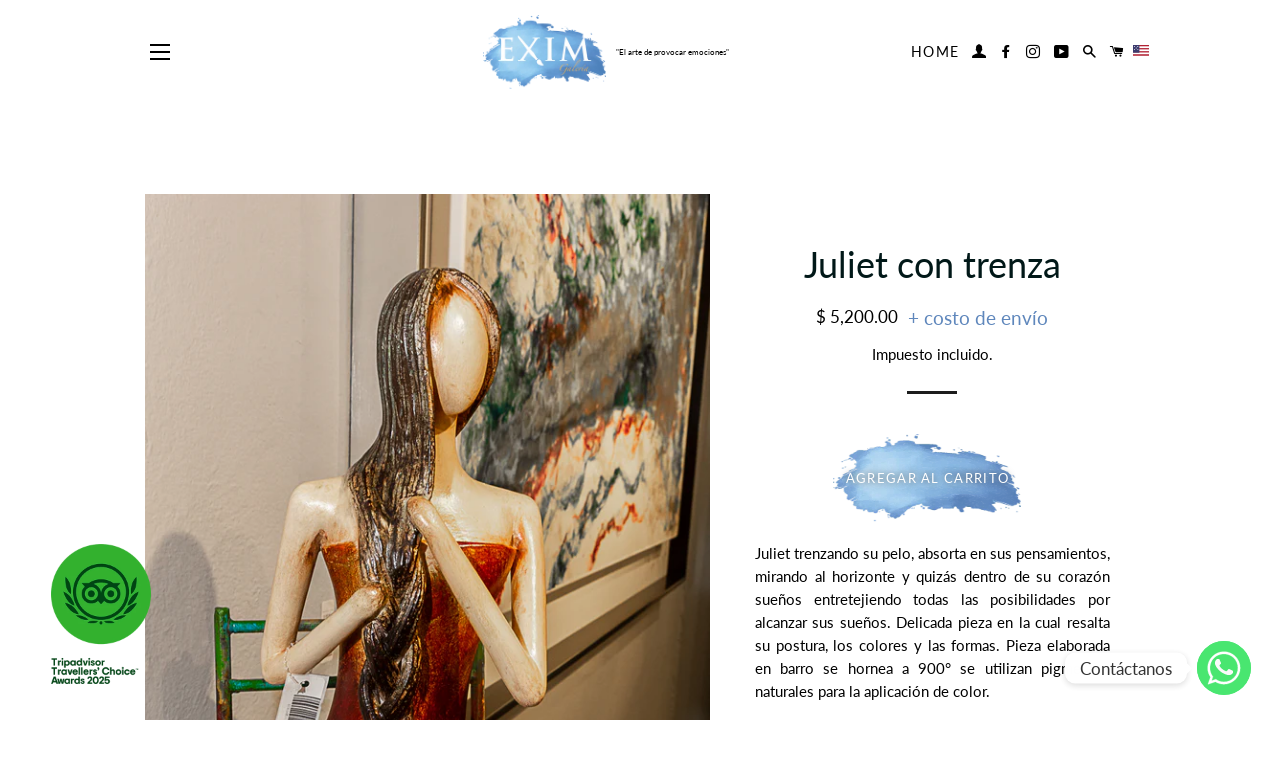

--- FILE ---
content_type: text/html; charset=utf-8
request_url: https://tienda.eximgaleria.com/collections/escultura/products/juliet-con-trenza
body_size: 20457
content:
<!doctype html>
<html class="no-js" lang="es">
<head>

  <!-- Basic page needs ================================================== -->
  <meta charset="utf-8">
  <meta http-equiv="X-UA-Compatible" content="IE=edge,chrome=1">

  
    <link rel="shortcut icon" href="//tienda.eximgaleria.com/cdn/shop/files/favicon_32x32.png?v=1613700316" type="image/png" />
    <link rel="apple-touch-icon" sizes="72x72" href="//tienda.eximgaleria.com/cdn/shop/files/favicon_32x32.png?v=1613700316">
    <link rel="apple-touch-icon" sizes="114x114" href="//tienda.eximgaleria.com/cdn/shop/files/favicon_32x32.png?v=1613700316">
  

  <!-- Title and description ================================================== -->
  <title>
  Juliet con trenza &ndash; EXIM Galeria
  </title>

  
  <meta name="description" content="Juliet trenzando su pelo, absorta en sus pensamientos, mirando al horizonte y quizás dentro de su corazón sueños entretejiendo todas las posibilidades por alcanzar sus sueños. Delicada pieza en la cual resalta su postura, los colores y las formas. Pieza elaborada en barro se hornea a 900° se utilizan pigmentos naturale">
  

  <!-- Helpers ================================================== -->
  <!-- /snippets/social-meta-tags.liquid -->




<meta property="og:site_name" content="EXIM Galeria">
<meta property="og:url" content="https://tienda.eximgaleria.com/products/juliet-con-trenza">
<meta property="og:title" content="Juliet con trenza">
<meta property="og:type" content="product">
<meta property="og:description" content="Juliet trenzando su pelo, absorta en sus pensamientos, mirando al horizonte y quizás dentro de su corazón sueños entretejiendo todas las posibilidades por alcanzar sus sueños. Delicada pieza en la cual resalta su postura, los colores y las formas. Pieza elaborada en barro se hornea a 900° se utilizan pigmentos naturale">

  <meta property="og:price:amount" content="5,200.00">
  <meta property="og:price:currency" content="MXN">

<meta property="og:image" content="http://tienda.eximgaleria.com/cdn/shop/products/GaleriaExim-55_1200x1200.jpg?v=1662318181"><meta property="og:image" content="http://tienda.eximgaleria.com/cdn/shop/files/Julietcontrenza_1200x1200.jpg?v=1717467869">
<meta property="og:image:secure_url" content="https://tienda.eximgaleria.com/cdn/shop/products/GaleriaExim-55_1200x1200.jpg?v=1662318181"><meta property="og:image:secure_url" content="https://tienda.eximgaleria.com/cdn/shop/files/Julietcontrenza_1200x1200.jpg?v=1717467869">


<meta name="twitter:card" content="summary_large_image">
<meta name="twitter:title" content="Juliet con trenza">
<meta name="twitter:description" content="Juliet trenzando su pelo, absorta en sus pensamientos, mirando al horizonte y quizás dentro de su corazón sueños entretejiendo todas las posibilidades por alcanzar sus sueños. Delicada pieza en la cual resalta su postura, los colores y las formas. Pieza elaborada en barro se hornea a 900° se utilizan pigmentos naturale">

  <link rel="canonical" href="https://tienda.eximgaleria.com/products/juliet-con-trenza">
  <meta name="viewport" content="width=device-width,initial-scale=1,shrink-to-fit=no">
  <meta name="theme-color" content="#1c1d1d">

  <!-- CSS ================================================== -->
  <link href="//tienda.eximgaleria.com/cdn/shop/t/2/assets/timber.scss.css?v=58304903668694234501759259548" rel="stylesheet" type="text/css" media="all" />
  <link href="//tienda.eximgaleria.com/cdn/shop/t/2/assets/theme.scss.css?v=97058340767567587691759259547" rel="stylesheet" type="text/css" media="all" />
  <link href="//tienda.eximgaleria.com/cdn/shop/t/2/assets/gplk-styles.scss.css?v=86916105667474532251597775316" rel="stylesheet" type="text/css" media="all" />

  <!-- Sections ================================================== -->
  <script>
    window.theme = window.theme || {};
    theme.strings = {
      zoomClose: "Cerrar (esc)",
      zoomPrev: "Anterior (tecla de flecha izquierda)",
      zoomNext: "Siguiente (tecla de flecha derecha)",
      moneyFormat: "$ {{amount}}",
      addressError: "No se puede encontrar esa dirección",
      addressNoResults: "No results for that address",
      addressQueryLimit: "Se ha excedido el límite de uso de la API de Google . Considere la posibilidad de actualizar a un \u003ca href=\"https:\/\/developers.google.com\/maps\/premium\/usage-limits\"\u003ePlan Premium\u003c\/a\u003e.",
      authError: "Hubo un problema de autenticación con su cuenta de Google Maps.",
      cartEmpty: "Su carrito actualmente está vacío.",
      cartCookie: "Habilite las cookies para usar el carrito de compras",
      cartSavings: "Está ahorrando [savings]"
    };
    theme.settings = {
      cartType: "page",
      gridType: "collage"
    };
  </script>

  <script src="//tienda.eximgaleria.com/cdn/shop/t/2/assets/jquery-2.2.3.min.js?v=58211863146907186831579536917" type="text/javascript"></script>

  <script src="//tienda.eximgaleria.com/cdn/shop/t/2/assets/lazysizes.min.js?v=155223123402716617051579536917" async="async"></script>

  <script src="//tienda.eximgaleria.com/cdn/shop/t/2/assets/theme.js?v=9959244794371303851579645487" defer="defer"></script>

  <!-- Header hook for plugins ================================================== -->
  <script>window.performance && window.performance.mark && window.performance.mark('shopify.content_for_header.start');</script><meta name="google-site-verification" content="uIRNBD2tvR__mgmYfICo7krkaGw9eI_IcOS1ynrCBEg">
<meta id="shopify-digital-wallet" name="shopify-digital-wallet" content="/31087263879/digital_wallets/dialog">
<meta name="shopify-checkout-api-token" content="1d9fe9eaf886f9d5d6f4a71e4431f65f">
<meta id="in-context-paypal-metadata" data-shop-id="31087263879" data-venmo-supported="false" data-environment="production" data-locale="es_ES" data-paypal-v4="true" data-currency="MXN">
<link rel="alternate" hreflang="x-default" href="https://tienda.eximgaleria.com/products/juliet-con-trenza">
<link rel="alternate" hreflang="es" href="https://tienda.eximgaleria.com/products/juliet-con-trenza">
<link rel="alternate" hreflang="en" href="https://tienda.eximgaleria.com/en/products/juliet-con-trenza">
<link rel="alternate" type="application/json+oembed" href="https://tienda.eximgaleria.com/products/juliet-con-trenza.oembed">
<script async="async" src="/checkouts/internal/preloads.js?locale=es-MX"></script>
<script id="shopify-features" type="application/json">{"accessToken":"1d9fe9eaf886f9d5d6f4a71e4431f65f","betas":["rich-media-storefront-analytics"],"domain":"tienda.eximgaleria.com","predictiveSearch":true,"shopId":31087263879,"locale":"es"}</script>
<script>var Shopify = Shopify || {};
Shopify.shop = "exim-galeria.myshopify.com";
Shopify.locale = "es";
Shopify.currency = {"active":"MXN","rate":"1.0"};
Shopify.country = "MX";
Shopify.theme = {"name":"Brooklyn","id":85059731591,"schema_name":"Brooklyn","schema_version":"15.2.2","theme_store_id":730,"role":"main"};
Shopify.theme.handle = "null";
Shopify.theme.style = {"id":null,"handle":null};
Shopify.cdnHost = "tienda.eximgaleria.com/cdn";
Shopify.routes = Shopify.routes || {};
Shopify.routes.root = "/";</script>
<script type="module">!function(o){(o.Shopify=o.Shopify||{}).modules=!0}(window);</script>
<script>!function(o){function n(){var o=[];function n(){o.push(Array.prototype.slice.apply(arguments))}return n.q=o,n}var t=o.Shopify=o.Shopify||{};t.loadFeatures=n(),t.autoloadFeatures=n()}(window);</script>
<script id="shop-js-analytics" type="application/json">{"pageType":"product"}</script>
<script defer="defer" async type="module" src="//tienda.eximgaleria.com/cdn/shopifycloud/shop-js/modules/v2/client.init-shop-cart-sync_2Gr3Q33f.es.esm.js"></script>
<script defer="defer" async type="module" src="//tienda.eximgaleria.com/cdn/shopifycloud/shop-js/modules/v2/chunk.common_noJfOIa7.esm.js"></script>
<script defer="defer" async type="module" src="//tienda.eximgaleria.com/cdn/shopifycloud/shop-js/modules/v2/chunk.modal_Deo2FJQo.esm.js"></script>
<script type="module">
  await import("//tienda.eximgaleria.com/cdn/shopifycloud/shop-js/modules/v2/client.init-shop-cart-sync_2Gr3Q33f.es.esm.js");
await import("//tienda.eximgaleria.com/cdn/shopifycloud/shop-js/modules/v2/chunk.common_noJfOIa7.esm.js");
await import("//tienda.eximgaleria.com/cdn/shopifycloud/shop-js/modules/v2/chunk.modal_Deo2FJQo.esm.js");

  window.Shopify.SignInWithShop?.initShopCartSync?.({"fedCMEnabled":true,"windoidEnabled":true});

</script>
<script>(function() {
  var isLoaded = false;
  function asyncLoad() {
    if (isLoaded) return;
    isLoaded = true;
    var urls = ["https:\/\/cdn.chaty.app\/pixel.js?id=l0jnuzcqhz\u0026shop=exim-galeria.myshopify.com"];
    for (var i = 0; i < urls.length; i++) {
      var s = document.createElement('script');
      s.type = 'text/javascript';
      s.async = true;
      s.src = urls[i];
      var x = document.getElementsByTagName('script')[0];
      x.parentNode.insertBefore(s, x);
    }
  };
  if(window.attachEvent) {
    window.attachEvent('onload', asyncLoad);
  } else {
    window.addEventListener('load', asyncLoad, false);
  }
})();</script>
<script id="__st">var __st={"a":31087263879,"offset":-21600,"reqid":"1dc43d48-6c4f-4bba-840a-82abb6468a15-1769039569","pageurl":"tienda.eximgaleria.com\/collections\/escultura\/products\/juliet-con-trenza","u":"8ff8cad5fe78","p":"product","rtyp":"product","rid":6766694301831};</script>
<script>window.ShopifyPaypalV4VisibilityTracking = true;</script>
<script id="captcha-bootstrap">!function(){'use strict';const t='contact',e='account',n='new_comment',o=[[t,t],['blogs',n],['comments',n],[t,'customer']],c=[[e,'customer_login'],[e,'guest_login'],[e,'recover_customer_password'],[e,'create_customer']],r=t=>t.map((([t,e])=>`form[action*='/${t}']:not([data-nocaptcha='true']) input[name='form_type'][value='${e}']`)).join(','),a=t=>()=>t?[...document.querySelectorAll(t)].map((t=>t.form)):[];function s(){const t=[...o],e=r(t);return a(e)}const i='password',u='form_key',d=['recaptcha-v3-token','g-recaptcha-response','h-captcha-response',i],f=()=>{try{return window.sessionStorage}catch{return}},m='__shopify_v',_=t=>t.elements[u];function p(t,e,n=!1){try{const o=window.sessionStorage,c=JSON.parse(o.getItem(e)),{data:r}=function(t){const{data:e,action:n}=t;return t[m]||n?{data:e,action:n}:{data:t,action:n}}(c);for(const[e,n]of Object.entries(r))t.elements[e]&&(t.elements[e].value=n);n&&o.removeItem(e)}catch(o){console.error('form repopulation failed',{error:o})}}const l='form_type',E='cptcha';function T(t){t.dataset[E]=!0}const w=window,h=w.document,L='Shopify',v='ce_forms',y='captcha';let A=!1;((t,e)=>{const n=(g='f06e6c50-85a8-45c8-87d0-21a2b65856fe',I='https://cdn.shopify.com/shopifycloud/storefront-forms-hcaptcha/ce_storefront_forms_captcha_hcaptcha.v1.5.2.iife.js',D={infoText:'Protegido por hCaptcha',privacyText:'Privacidad',termsText:'Términos'},(t,e,n)=>{const o=w[L][v],c=o.bindForm;if(c)return c(t,g,e,D).then(n);var r;o.q.push([[t,g,e,D],n]),r=I,A||(h.body.append(Object.assign(h.createElement('script'),{id:'captcha-provider',async:!0,src:r})),A=!0)});var g,I,D;w[L]=w[L]||{},w[L][v]=w[L][v]||{},w[L][v].q=[],w[L][y]=w[L][y]||{},w[L][y].protect=function(t,e){n(t,void 0,e),T(t)},Object.freeze(w[L][y]),function(t,e,n,w,h,L){const[v,y,A,g]=function(t,e,n){const i=e?o:[],u=t?c:[],d=[...i,...u],f=r(d),m=r(i),_=r(d.filter((([t,e])=>n.includes(e))));return[a(f),a(m),a(_),s()]}(w,h,L),I=t=>{const e=t.target;return e instanceof HTMLFormElement?e:e&&e.form},D=t=>v().includes(t);t.addEventListener('submit',(t=>{const e=I(t);if(!e)return;const n=D(e)&&!e.dataset.hcaptchaBound&&!e.dataset.recaptchaBound,o=_(e),c=g().includes(e)&&(!o||!o.value);(n||c)&&t.preventDefault(),c&&!n&&(function(t){try{if(!f())return;!function(t){const e=f();if(!e)return;const n=_(t);if(!n)return;const o=n.value;o&&e.removeItem(o)}(t);const e=Array.from(Array(32),(()=>Math.random().toString(36)[2])).join('');!function(t,e){_(t)||t.append(Object.assign(document.createElement('input'),{type:'hidden',name:u})),t.elements[u].value=e}(t,e),function(t,e){const n=f();if(!n)return;const o=[...t.querySelectorAll(`input[type='${i}']`)].map((({name:t})=>t)),c=[...d,...o],r={};for(const[a,s]of new FormData(t).entries())c.includes(a)||(r[a]=s);n.setItem(e,JSON.stringify({[m]:1,action:t.action,data:r}))}(t,e)}catch(e){console.error('failed to persist form',e)}}(e),e.submit())}));const S=(t,e)=>{t&&!t.dataset[E]&&(n(t,e.some((e=>e===t))),T(t))};for(const o of['focusin','change'])t.addEventListener(o,(t=>{const e=I(t);D(e)&&S(e,y())}));const B=e.get('form_key'),M=e.get(l),P=B&&M;t.addEventListener('DOMContentLoaded',(()=>{const t=y();if(P)for(const e of t)e.elements[l].value===M&&p(e,B);[...new Set([...A(),...v().filter((t=>'true'===t.dataset.shopifyCaptcha))])].forEach((e=>S(e,t)))}))}(h,new URLSearchParams(w.location.search),n,t,e,['guest_login'])})(!1,!0)}();</script>
<script integrity="sha256-4kQ18oKyAcykRKYeNunJcIwy7WH5gtpwJnB7kiuLZ1E=" data-source-attribution="shopify.loadfeatures" defer="defer" src="//tienda.eximgaleria.com/cdn/shopifycloud/storefront/assets/storefront/load_feature-a0a9edcb.js" crossorigin="anonymous"></script>
<script data-source-attribution="shopify.dynamic_checkout.dynamic.init">var Shopify=Shopify||{};Shopify.PaymentButton=Shopify.PaymentButton||{isStorefrontPortableWallets:!0,init:function(){window.Shopify.PaymentButton.init=function(){};var t=document.createElement("script");t.src="https://tienda.eximgaleria.com/cdn/shopifycloud/portable-wallets/latest/portable-wallets.es.js",t.type="module",document.head.appendChild(t)}};
</script>
<script data-source-attribution="shopify.dynamic_checkout.buyer_consent">
  function portableWalletsHideBuyerConsent(e){var t=document.getElementById("shopify-buyer-consent"),n=document.getElementById("shopify-subscription-policy-button");t&&n&&(t.classList.add("hidden"),t.setAttribute("aria-hidden","true"),n.removeEventListener("click",e))}function portableWalletsShowBuyerConsent(e){var t=document.getElementById("shopify-buyer-consent"),n=document.getElementById("shopify-subscription-policy-button");t&&n&&(t.classList.remove("hidden"),t.removeAttribute("aria-hidden"),n.addEventListener("click",e))}window.Shopify?.PaymentButton&&(window.Shopify.PaymentButton.hideBuyerConsent=portableWalletsHideBuyerConsent,window.Shopify.PaymentButton.showBuyerConsent=portableWalletsShowBuyerConsent);
</script>
<script>
  function portableWalletsCleanup(e){e&&e.src&&console.error("Failed to load portable wallets script "+e.src);var t=document.querySelectorAll("shopify-accelerated-checkout .shopify-payment-button__skeleton, shopify-accelerated-checkout-cart .wallet-cart-button__skeleton"),e=document.getElementById("shopify-buyer-consent");for(let e=0;e<t.length;e++)t[e].remove();e&&e.remove()}function portableWalletsNotLoadedAsModule(e){e instanceof ErrorEvent&&"string"==typeof e.message&&e.message.includes("import.meta")&&"string"==typeof e.filename&&e.filename.includes("portable-wallets")&&(window.removeEventListener("error",portableWalletsNotLoadedAsModule),window.Shopify.PaymentButton.failedToLoad=e,"loading"===document.readyState?document.addEventListener("DOMContentLoaded",window.Shopify.PaymentButton.init):window.Shopify.PaymentButton.init())}window.addEventListener("error",portableWalletsNotLoadedAsModule);
</script>

<script type="module" src="https://tienda.eximgaleria.com/cdn/shopifycloud/portable-wallets/latest/portable-wallets.es.js" onError="portableWalletsCleanup(this)" crossorigin="anonymous"></script>
<script nomodule>
  document.addEventListener("DOMContentLoaded", portableWalletsCleanup);
</script>

<link id="shopify-accelerated-checkout-styles" rel="stylesheet" media="screen" href="https://tienda.eximgaleria.com/cdn/shopifycloud/portable-wallets/latest/accelerated-checkout-backwards-compat.css" crossorigin="anonymous">
<style id="shopify-accelerated-checkout-cart">
        #shopify-buyer-consent {
  margin-top: 1em;
  display: inline-block;
  width: 100%;
}

#shopify-buyer-consent.hidden {
  display: none;
}

#shopify-subscription-policy-button {
  background: none;
  border: none;
  padding: 0;
  text-decoration: underline;
  font-size: inherit;
  cursor: pointer;
}

#shopify-subscription-policy-button::before {
  box-shadow: none;
}

      </style>

<script>window.performance && window.performance.mark && window.performance.mark('shopify.content_for_header.end');</script>

  <!-- OrderLogic checkout restrictions ========================================= -->
  <script>
DEBUG_KEY = "__olDebug";

if (typeof olCreateCookie == 'undefined') {
    var olCreateCookie = function (name, value, days) {
        if (days) {
            var date = new Date();
            date.setTime(date.getTime() + (days * 24 * 60 * 60 * 1000));
            var expires = "; expires=" + date.toGMTString();
        }
        else var expires = "";
        document.cookie = name + "=" + JSON.stringify(value) + expires + "; path=/; SameSite=None; Secure";
    };
}

if (typeof olReadCookie == 'undefined') {
    var olReadCookie = function (name) {
        var nameEQ = name + "=";
        var ca = document.cookie.split(';');
        // the cookie is being created, there is a problem with the following logic matching the name
        for (var i = 0; i < ca.length; i++) {
            var c = ca[i];
            while (c.charAt(0) == ' ') c = c.substring(1, c.length);
            if (c.indexOf(nameEQ) == 0) return JSON.parse(c.substring(nameEQ.length, c.length));
        }
        return;
    };
}

if (typeof getOlCacheBuster == 'undefined') {
    var getOlCacheBuster = function() {
        if ( typeof getOlCacheBuster.olCacheBuster == 'undefined') {
            scriptsArray = Array.prototype.slice.call(document.getElementsByTagName("script"));
            scriptsArray = scriptsArray.concat(Array.prototype.slice.call(document.getElementsByTagName("noscript")));
            for (var i=0; i<scriptsArray.length; i++) {
                cacheBusterArray = scriptsArray[i].innerHTML.match(/orderlogicapp.com\\\/embedded_js\\\/production_base.js\?(\d+)/);
                if (cacheBusterArray == null) {
                    cacheBusterString = scriptsArray[i].getAttribute('src');
                    if (cacheBusterString != null) {
                        cacheBusterArray = cacheBusterString.match(/orderlogicapp.com\/embedded_js\/production_base.js\?(\d+)/);
                    }
                }
                if (cacheBusterArray != null) {
                    getOlCacheBuster.olCacheBuster = cacheBusterArray[1];
                    break;
                }
            }
        }
        return getOlCacheBuster.olCacheBuster;
    }
}

if (typeof ol_hostname == 'undefined') {
    var ol_hostname = 'www.orderlogicapp.com';
    var ol_debug = olReadCookie(DEBUG_KEY);
    if (window.location.search.replace("?", "").substring(0, 7) == 'olDebug') {
        ol_debug = window.location.search.replace("?olDebug=", "");
        if (ol_debug == 'false') ol_debug = false;
        olCreateCookie(DEBUG_KEY, ol_debug, null);
    }
}

var ol_cachebuster = getOlCacheBuster();
if (( typeof ol_cachebuster != 'undefined') || (ol_debug)) {
    if (typeof ol_script == 'undefined') {
        var ol_script = document.createElement('script');
        ol_script.type = 'text/javascript';
        ol_script.async = true;
        ol_script.src = "https://" + (ol_debug ? 'dev.orderlogicapp.com' : ol_hostname) + "/embedded_js/store.js?" + ol_cachebuster;
        document.head.appendChild(ol_script);
    }
}



olProductData = { 
}


olProductDataDcb = {
  productId: 6766694301831,
  handle: "juliet-con-trenza",
  tags: [
    
        "escultura",
    
        "Escultura Chica",
    
        "figuras de barro",
    
  ]
}

</script>


  <script src="//tienda.eximgaleria.com/cdn/shop/t/2/assets/modernizr.min.js?v=21391054748206432451579536918" type="text/javascript"></script>

  
  

  <!-- Dublin Core properties -->
	<meta name="DC.Title" content="Exim Galeria" />
    <meta name="DC.Publisher" content="Exim Galería" />
    <meta name="DC.Language" scheme="UTF-8" content="es" />
    <meta name="DC.Creator" content="Exim Galería" />
    <meta name="DC.Type" scheme="DCMIType" content="Text" />
    <meta name="DC.Format" scheme="IMT" content="text/html" />
    <meta name="DC.Format.MIME" content="text/html" />
    <meta name="DC.Format.SysReq" content="Internet browser" />
    <meta name="DC.Source" content="https://tienda.eximgaleria.com/">
    <meta name="DC.Coverage" content="World">
    <meta name="DC.Identifier" content="https://tienda.eximgaleria.com/" />
  
  <!-- Meta Pixel Code -->
<script>
!function(f,b,e,v,n,t,s)
{if(f.fbq)return;n=f.fbq=function(){n.callMethod?
n.callMethod.apply(n,arguments):n.queue.push(arguments)};
if(!f._fbq)f._fbq=n;n.push=n;n.loaded=!0;n.version='2.0';
n.queue=[];t=b.createElement(e);t.async=!0;
t.src=v;s=b.getElementsByTagName(e)[0];
s.parentNode.insertBefore(t,s)}(window, document,'script',
'https://connect.facebook.net/en_US/fbevents.js');
fbq('init', '945839376081688');
fbq('track', 'PageView');
</script>
<noscript><img height="1" width="1" style="display:none"
src="https://www.facebook.com/tr?id=945839376081688&ev=PageView&noscript=1"
/></noscript>
<!-- End Meta Pixel Code -->
  



<!-- BEGIN app block: shopify://apps/minmaxify-order-limits/blocks/app-embed-block/3acfba32-89f3-4377-ae20-cbb9abc48475 --><script type="text/javascript" src="https://limits.minmaxify.com/exim-galeria.myshopify.com?v=92&r=20220811194137"></script>

<!-- END app block --><link href="https://monorail-edge.shopifysvc.com" rel="dns-prefetch">
<script>(function(){if ("sendBeacon" in navigator && "performance" in window) {try {var session_token_from_headers = performance.getEntriesByType('navigation')[0].serverTiming.find(x => x.name == '_s').description;} catch {var session_token_from_headers = undefined;}var session_cookie_matches = document.cookie.match(/_shopify_s=([^;]*)/);var session_token_from_cookie = session_cookie_matches && session_cookie_matches.length === 2 ? session_cookie_matches[1] : "";var session_token = session_token_from_headers || session_token_from_cookie || "";function handle_abandonment_event(e) {var entries = performance.getEntries().filter(function(entry) {return /monorail-edge.shopifysvc.com/.test(entry.name);});if (!window.abandonment_tracked && entries.length === 0) {window.abandonment_tracked = true;var currentMs = Date.now();var navigation_start = performance.timing.navigationStart;var payload = {shop_id: 31087263879,url: window.location.href,navigation_start,duration: currentMs - navigation_start,session_token,page_type: "product"};window.navigator.sendBeacon("https://monorail-edge.shopifysvc.com/v1/produce", JSON.stringify({schema_id: "online_store_buyer_site_abandonment/1.1",payload: payload,metadata: {event_created_at_ms: currentMs,event_sent_at_ms: currentMs}}));}}window.addEventListener('pagehide', handle_abandonment_event);}}());</script>
<script id="web-pixels-manager-setup">(function e(e,d,r,n,o){if(void 0===o&&(o={}),!Boolean(null===(a=null===(i=window.Shopify)||void 0===i?void 0:i.analytics)||void 0===a?void 0:a.replayQueue)){var i,a;window.Shopify=window.Shopify||{};var t=window.Shopify;t.analytics=t.analytics||{};var s=t.analytics;s.replayQueue=[],s.publish=function(e,d,r){return s.replayQueue.push([e,d,r]),!0};try{self.performance.mark("wpm:start")}catch(e){}var l=function(){var e={modern:/Edge?\/(1{2}[4-9]|1[2-9]\d|[2-9]\d{2}|\d{4,})\.\d+(\.\d+|)|Firefox\/(1{2}[4-9]|1[2-9]\d|[2-9]\d{2}|\d{4,})\.\d+(\.\d+|)|Chrom(ium|e)\/(9{2}|\d{3,})\.\d+(\.\d+|)|(Maci|X1{2}).+ Version\/(15\.\d+|(1[6-9]|[2-9]\d|\d{3,})\.\d+)([,.]\d+|)( \(\w+\)|)( Mobile\/\w+|) Safari\/|Chrome.+OPR\/(9{2}|\d{3,})\.\d+\.\d+|(CPU[ +]OS|iPhone[ +]OS|CPU[ +]iPhone|CPU IPhone OS|CPU iPad OS)[ +]+(15[._]\d+|(1[6-9]|[2-9]\d|\d{3,})[._]\d+)([._]\d+|)|Android:?[ /-](13[3-9]|1[4-9]\d|[2-9]\d{2}|\d{4,})(\.\d+|)(\.\d+|)|Android.+Firefox\/(13[5-9]|1[4-9]\d|[2-9]\d{2}|\d{4,})\.\d+(\.\d+|)|Android.+Chrom(ium|e)\/(13[3-9]|1[4-9]\d|[2-9]\d{2}|\d{4,})\.\d+(\.\d+|)|SamsungBrowser\/([2-9]\d|\d{3,})\.\d+/,legacy:/Edge?\/(1[6-9]|[2-9]\d|\d{3,})\.\d+(\.\d+|)|Firefox\/(5[4-9]|[6-9]\d|\d{3,})\.\d+(\.\d+|)|Chrom(ium|e)\/(5[1-9]|[6-9]\d|\d{3,})\.\d+(\.\d+|)([\d.]+$|.*Safari\/(?![\d.]+ Edge\/[\d.]+$))|(Maci|X1{2}).+ Version\/(10\.\d+|(1[1-9]|[2-9]\d|\d{3,})\.\d+)([,.]\d+|)( \(\w+\)|)( Mobile\/\w+|) Safari\/|Chrome.+OPR\/(3[89]|[4-9]\d|\d{3,})\.\d+\.\d+|(CPU[ +]OS|iPhone[ +]OS|CPU[ +]iPhone|CPU IPhone OS|CPU iPad OS)[ +]+(10[._]\d+|(1[1-9]|[2-9]\d|\d{3,})[._]\d+)([._]\d+|)|Android:?[ /-](13[3-9]|1[4-9]\d|[2-9]\d{2}|\d{4,})(\.\d+|)(\.\d+|)|Mobile Safari.+OPR\/([89]\d|\d{3,})\.\d+\.\d+|Android.+Firefox\/(13[5-9]|1[4-9]\d|[2-9]\d{2}|\d{4,})\.\d+(\.\d+|)|Android.+Chrom(ium|e)\/(13[3-9]|1[4-9]\d|[2-9]\d{2}|\d{4,})\.\d+(\.\d+|)|Android.+(UC? ?Browser|UCWEB|U3)[ /]?(15\.([5-9]|\d{2,})|(1[6-9]|[2-9]\d|\d{3,})\.\d+)\.\d+|SamsungBrowser\/(5\.\d+|([6-9]|\d{2,})\.\d+)|Android.+MQ{2}Browser\/(14(\.(9|\d{2,})|)|(1[5-9]|[2-9]\d|\d{3,})(\.\d+|))(\.\d+|)|K[Aa][Ii]OS\/(3\.\d+|([4-9]|\d{2,})\.\d+)(\.\d+|)/},d=e.modern,r=e.legacy,n=navigator.userAgent;return n.match(d)?"modern":n.match(r)?"legacy":"unknown"}(),u="modern"===l?"modern":"legacy",c=(null!=n?n:{modern:"",legacy:""})[u],f=function(e){return[e.baseUrl,"/wpm","/b",e.hashVersion,"modern"===e.buildTarget?"m":"l",".js"].join("")}({baseUrl:d,hashVersion:r,buildTarget:u}),m=function(e){var d=e.version,r=e.bundleTarget,n=e.surface,o=e.pageUrl,i=e.monorailEndpoint;return{emit:function(e){var a=e.status,t=e.errorMsg,s=(new Date).getTime(),l=JSON.stringify({metadata:{event_sent_at_ms:s},events:[{schema_id:"web_pixels_manager_load/3.1",payload:{version:d,bundle_target:r,page_url:o,status:a,surface:n,error_msg:t},metadata:{event_created_at_ms:s}}]});if(!i)return console&&console.warn&&console.warn("[Web Pixels Manager] No Monorail endpoint provided, skipping logging."),!1;try{return self.navigator.sendBeacon.bind(self.navigator)(i,l)}catch(e){}var u=new XMLHttpRequest;try{return u.open("POST",i,!0),u.setRequestHeader("Content-Type","text/plain"),u.send(l),!0}catch(e){return console&&console.warn&&console.warn("[Web Pixels Manager] Got an unhandled error while logging to Monorail."),!1}}}}({version:r,bundleTarget:l,surface:e.surface,pageUrl:self.location.href,monorailEndpoint:e.monorailEndpoint});try{o.browserTarget=l,function(e){var d=e.src,r=e.async,n=void 0===r||r,o=e.onload,i=e.onerror,a=e.sri,t=e.scriptDataAttributes,s=void 0===t?{}:t,l=document.createElement("script"),u=document.querySelector("head"),c=document.querySelector("body");if(l.async=n,l.src=d,a&&(l.integrity=a,l.crossOrigin="anonymous"),s)for(var f in s)if(Object.prototype.hasOwnProperty.call(s,f))try{l.dataset[f]=s[f]}catch(e){}if(o&&l.addEventListener("load",o),i&&l.addEventListener("error",i),u)u.appendChild(l);else{if(!c)throw new Error("Did not find a head or body element to append the script");c.appendChild(l)}}({src:f,async:!0,onload:function(){if(!function(){var e,d;return Boolean(null===(d=null===(e=window.Shopify)||void 0===e?void 0:e.analytics)||void 0===d?void 0:d.initialized)}()){var d=window.webPixelsManager.init(e)||void 0;if(d){var r=window.Shopify.analytics;r.replayQueue.forEach((function(e){var r=e[0],n=e[1],o=e[2];d.publishCustomEvent(r,n,o)})),r.replayQueue=[],r.publish=d.publishCustomEvent,r.visitor=d.visitor,r.initialized=!0}}},onerror:function(){return m.emit({status:"failed",errorMsg:"".concat(f," has failed to load")})},sri:function(e){var d=/^sha384-[A-Za-z0-9+/=]+$/;return"string"==typeof e&&d.test(e)}(c)?c:"",scriptDataAttributes:o}),m.emit({status:"loading"})}catch(e){m.emit({status:"failed",errorMsg:(null==e?void 0:e.message)||"Unknown error"})}}})({shopId: 31087263879,storefrontBaseUrl: "https://tienda.eximgaleria.com",extensionsBaseUrl: "https://extensions.shopifycdn.com/cdn/shopifycloud/web-pixels-manager",monorailEndpoint: "https://monorail-edge.shopifysvc.com/unstable/produce_batch",surface: "storefront-renderer",enabledBetaFlags: ["2dca8a86"],webPixelsConfigList: [{"id":"392167559","configuration":"{\"config\":\"{\\\"pixel_id\\\":\\\"G-3QNP09L271\\\",\\\"target_country\\\":\\\"MX\\\",\\\"gtag_events\\\":[{\\\"type\\\":\\\"begin_checkout\\\",\\\"action_label\\\":\\\"G-3QNP09L271\\\"},{\\\"type\\\":\\\"search\\\",\\\"action_label\\\":\\\"G-3QNP09L271\\\"},{\\\"type\\\":\\\"view_item\\\",\\\"action_label\\\":[\\\"G-3QNP09L271\\\",\\\"MC-NKH4HDNHEK\\\"]},{\\\"type\\\":\\\"purchase\\\",\\\"action_label\\\":[\\\"G-3QNP09L271\\\",\\\"MC-NKH4HDNHEK\\\"]},{\\\"type\\\":\\\"page_view\\\",\\\"action_label\\\":[\\\"G-3QNP09L271\\\",\\\"MC-NKH4HDNHEK\\\"]},{\\\"type\\\":\\\"add_payment_info\\\",\\\"action_label\\\":\\\"G-3QNP09L271\\\"},{\\\"type\\\":\\\"add_to_cart\\\",\\\"action_label\\\":\\\"G-3QNP09L271\\\"}],\\\"enable_monitoring_mode\\\":false}\"}","eventPayloadVersion":"v1","runtimeContext":"OPEN","scriptVersion":"b2a88bafab3e21179ed38636efcd8a93","type":"APP","apiClientId":1780363,"privacyPurposes":[],"dataSharingAdjustments":{"protectedCustomerApprovalScopes":["read_customer_address","read_customer_email","read_customer_name","read_customer_personal_data","read_customer_phone"]}},{"id":"78119047","eventPayloadVersion":"v1","runtimeContext":"LAX","scriptVersion":"1","type":"CUSTOM","privacyPurposes":["ANALYTICS"],"name":"Google Analytics tag (migrated)"},{"id":"shopify-app-pixel","configuration":"{}","eventPayloadVersion":"v1","runtimeContext":"STRICT","scriptVersion":"0450","apiClientId":"shopify-pixel","type":"APP","privacyPurposes":["ANALYTICS","MARKETING"]},{"id":"shopify-custom-pixel","eventPayloadVersion":"v1","runtimeContext":"LAX","scriptVersion":"0450","apiClientId":"shopify-pixel","type":"CUSTOM","privacyPurposes":["ANALYTICS","MARKETING"]}],isMerchantRequest: false,initData: {"shop":{"name":"EXIM Galeria","paymentSettings":{"currencyCode":"MXN"},"myshopifyDomain":"exim-galeria.myshopify.com","countryCode":"MX","storefrontUrl":"https:\/\/tienda.eximgaleria.com"},"customer":null,"cart":null,"checkout":null,"productVariants":[{"price":{"amount":5200.0,"currencyCode":"MXN"},"product":{"title":"Juliet con trenza","vendor":"EXIM Galeria","id":"6766694301831","untranslatedTitle":"Juliet con trenza","url":"\/products\/juliet-con-trenza","type":"Escultura"},"id":"40095244353671","image":{"src":"\/\/tienda.eximgaleria.com\/cdn\/shop\/products\/GaleriaExim-55.jpg?v=1662318181"},"sku":"ROB16M38","title":"Default Title","untranslatedTitle":"Default Title"}],"purchasingCompany":null},},"https://tienda.eximgaleria.com/cdn","fcfee988w5aeb613cpc8e4bc33m6693e112",{"modern":"","legacy":""},{"shopId":"31087263879","storefrontBaseUrl":"https:\/\/tienda.eximgaleria.com","extensionBaseUrl":"https:\/\/extensions.shopifycdn.com\/cdn\/shopifycloud\/web-pixels-manager","surface":"storefront-renderer","enabledBetaFlags":"[\"2dca8a86\"]","isMerchantRequest":"false","hashVersion":"fcfee988w5aeb613cpc8e4bc33m6693e112","publish":"custom","events":"[[\"page_viewed\",{}],[\"product_viewed\",{\"productVariant\":{\"price\":{\"amount\":5200.0,\"currencyCode\":\"MXN\"},\"product\":{\"title\":\"Juliet con trenza\",\"vendor\":\"EXIM Galeria\",\"id\":\"6766694301831\",\"untranslatedTitle\":\"Juliet con trenza\",\"url\":\"\/products\/juliet-con-trenza\",\"type\":\"Escultura\"},\"id\":\"40095244353671\",\"image\":{\"src\":\"\/\/tienda.eximgaleria.com\/cdn\/shop\/products\/GaleriaExim-55.jpg?v=1662318181\"},\"sku\":\"ROB16M38\",\"title\":\"Default Title\",\"untranslatedTitle\":\"Default Title\"}}]]"});</script><script>
  window.ShopifyAnalytics = window.ShopifyAnalytics || {};
  window.ShopifyAnalytics.meta = window.ShopifyAnalytics.meta || {};
  window.ShopifyAnalytics.meta.currency = 'MXN';
  var meta = {"product":{"id":6766694301831,"gid":"gid:\/\/shopify\/Product\/6766694301831","vendor":"EXIM Galeria","type":"Escultura","handle":"juliet-con-trenza","variants":[{"id":40095244353671,"price":520000,"name":"Juliet con trenza","public_title":null,"sku":"ROB16M38"}],"remote":false},"page":{"pageType":"product","resourceType":"product","resourceId":6766694301831,"requestId":"1dc43d48-6c4f-4bba-840a-82abb6468a15-1769039569"}};
  for (var attr in meta) {
    window.ShopifyAnalytics.meta[attr] = meta[attr];
  }
</script>
<script class="analytics">
  (function () {
    var customDocumentWrite = function(content) {
      var jquery = null;

      if (window.jQuery) {
        jquery = window.jQuery;
      } else if (window.Checkout && window.Checkout.$) {
        jquery = window.Checkout.$;
      }

      if (jquery) {
        jquery('body').append(content);
      }
    };

    var hasLoggedConversion = function(token) {
      if (token) {
        return document.cookie.indexOf('loggedConversion=' + token) !== -1;
      }
      return false;
    }

    var setCookieIfConversion = function(token) {
      if (token) {
        var twoMonthsFromNow = new Date(Date.now());
        twoMonthsFromNow.setMonth(twoMonthsFromNow.getMonth() + 2);

        document.cookie = 'loggedConversion=' + token + '; expires=' + twoMonthsFromNow;
      }
    }

    var trekkie = window.ShopifyAnalytics.lib = window.trekkie = window.trekkie || [];
    if (trekkie.integrations) {
      return;
    }
    trekkie.methods = [
      'identify',
      'page',
      'ready',
      'track',
      'trackForm',
      'trackLink'
    ];
    trekkie.factory = function(method) {
      return function() {
        var args = Array.prototype.slice.call(arguments);
        args.unshift(method);
        trekkie.push(args);
        return trekkie;
      };
    };
    for (var i = 0; i < trekkie.methods.length; i++) {
      var key = trekkie.methods[i];
      trekkie[key] = trekkie.factory(key);
    }
    trekkie.load = function(config) {
      trekkie.config = config || {};
      trekkie.config.initialDocumentCookie = document.cookie;
      var first = document.getElementsByTagName('script')[0];
      var script = document.createElement('script');
      script.type = 'text/javascript';
      script.onerror = function(e) {
        var scriptFallback = document.createElement('script');
        scriptFallback.type = 'text/javascript';
        scriptFallback.onerror = function(error) {
                var Monorail = {
      produce: function produce(monorailDomain, schemaId, payload) {
        var currentMs = new Date().getTime();
        var event = {
          schema_id: schemaId,
          payload: payload,
          metadata: {
            event_created_at_ms: currentMs,
            event_sent_at_ms: currentMs
          }
        };
        return Monorail.sendRequest("https://" + monorailDomain + "/v1/produce", JSON.stringify(event));
      },
      sendRequest: function sendRequest(endpointUrl, payload) {
        // Try the sendBeacon API
        if (window && window.navigator && typeof window.navigator.sendBeacon === 'function' && typeof window.Blob === 'function' && !Monorail.isIos12()) {
          var blobData = new window.Blob([payload], {
            type: 'text/plain'
          });

          if (window.navigator.sendBeacon(endpointUrl, blobData)) {
            return true;
          } // sendBeacon was not successful

        } // XHR beacon

        var xhr = new XMLHttpRequest();

        try {
          xhr.open('POST', endpointUrl);
          xhr.setRequestHeader('Content-Type', 'text/plain');
          xhr.send(payload);
        } catch (e) {
          console.log(e);
        }

        return false;
      },
      isIos12: function isIos12() {
        return window.navigator.userAgent.lastIndexOf('iPhone; CPU iPhone OS 12_') !== -1 || window.navigator.userAgent.lastIndexOf('iPad; CPU OS 12_') !== -1;
      }
    };
    Monorail.produce('monorail-edge.shopifysvc.com',
      'trekkie_storefront_load_errors/1.1',
      {shop_id: 31087263879,
      theme_id: 85059731591,
      app_name: "storefront",
      context_url: window.location.href,
      source_url: "//tienda.eximgaleria.com/cdn/s/trekkie.storefront.9615f8e10e499e09ff0451d383e936edfcfbbf47.min.js"});

        };
        scriptFallback.async = true;
        scriptFallback.src = '//tienda.eximgaleria.com/cdn/s/trekkie.storefront.9615f8e10e499e09ff0451d383e936edfcfbbf47.min.js';
        first.parentNode.insertBefore(scriptFallback, first);
      };
      script.async = true;
      script.src = '//tienda.eximgaleria.com/cdn/s/trekkie.storefront.9615f8e10e499e09ff0451d383e936edfcfbbf47.min.js';
      first.parentNode.insertBefore(script, first);
    };
    trekkie.load(
      {"Trekkie":{"appName":"storefront","development":false,"defaultAttributes":{"shopId":31087263879,"isMerchantRequest":null,"themeId":85059731591,"themeCityHash":"210968304451129981","contentLanguage":"es","currency":"MXN","eventMetadataId":"21c26870-d945-4794-a3ce-23f087ecb74b"},"isServerSideCookieWritingEnabled":true,"monorailRegion":"shop_domain","enabledBetaFlags":["65f19447"]},"Session Attribution":{},"S2S":{"facebookCapiEnabled":false,"source":"trekkie-storefront-renderer","apiClientId":580111}}
    );

    var loaded = false;
    trekkie.ready(function() {
      if (loaded) return;
      loaded = true;

      window.ShopifyAnalytics.lib = window.trekkie;

      var originalDocumentWrite = document.write;
      document.write = customDocumentWrite;
      try { window.ShopifyAnalytics.merchantGoogleAnalytics.call(this); } catch(error) {};
      document.write = originalDocumentWrite;

      window.ShopifyAnalytics.lib.page(null,{"pageType":"product","resourceType":"product","resourceId":6766694301831,"requestId":"1dc43d48-6c4f-4bba-840a-82abb6468a15-1769039569","shopifyEmitted":true});

      var match = window.location.pathname.match(/checkouts\/(.+)\/(thank_you|post_purchase)/)
      var token = match? match[1]: undefined;
      if (!hasLoggedConversion(token)) {
        setCookieIfConversion(token);
        window.ShopifyAnalytics.lib.track("Viewed Product",{"currency":"MXN","variantId":40095244353671,"productId":6766694301831,"productGid":"gid:\/\/shopify\/Product\/6766694301831","name":"Juliet con trenza","price":"5200.00","sku":"ROB16M38","brand":"EXIM Galeria","variant":null,"category":"Escultura","nonInteraction":true,"remote":false},undefined,undefined,{"shopifyEmitted":true});
      window.ShopifyAnalytics.lib.track("monorail:\/\/trekkie_storefront_viewed_product\/1.1",{"currency":"MXN","variantId":40095244353671,"productId":6766694301831,"productGid":"gid:\/\/shopify\/Product\/6766694301831","name":"Juliet con trenza","price":"5200.00","sku":"ROB16M38","brand":"EXIM Galeria","variant":null,"category":"Escultura","nonInteraction":true,"remote":false,"referer":"https:\/\/tienda.eximgaleria.com\/collections\/escultura\/products\/juliet-con-trenza"});
      }
    });


        var eventsListenerScript = document.createElement('script');
        eventsListenerScript.async = true;
        eventsListenerScript.src = "//tienda.eximgaleria.com/cdn/shopifycloud/storefront/assets/shop_events_listener-3da45d37.js";
        document.getElementsByTagName('head')[0].appendChild(eventsListenerScript);

})();</script>
  <script>
  if (!window.ga || (window.ga && typeof window.ga !== 'function')) {
    window.ga = function ga() {
      (window.ga.q = window.ga.q || []).push(arguments);
      if (window.Shopify && window.Shopify.analytics && typeof window.Shopify.analytics.publish === 'function') {
        window.Shopify.analytics.publish("ga_stub_called", {}, {sendTo: "google_osp_migration"});
      }
      console.error("Shopify's Google Analytics stub called with:", Array.from(arguments), "\nSee https://help.shopify.com/manual/promoting-marketing/pixels/pixel-migration#google for more information.");
    };
    if (window.Shopify && window.Shopify.analytics && typeof window.Shopify.analytics.publish === 'function') {
      window.Shopify.analytics.publish("ga_stub_initialized", {}, {sendTo: "google_osp_migration"});
    }
  }
</script>
<script
  defer
  src="https://tienda.eximgaleria.com/cdn/shopifycloud/perf-kit/shopify-perf-kit-3.0.4.min.js"
  data-application="storefront-renderer"
  data-shop-id="31087263879"
  data-render-region="gcp-us-central1"
  data-page-type="product"
  data-theme-instance-id="85059731591"
  data-theme-name="Brooklyn"
  data-theme-version="15.2.2"
  data-monorail-region="shop_domain"
  data-resource-timing-sampling-rate="10"
  data-shs="true"
  data-shs-beacon="true"
  data-shs-export-with-fetch="true"
  data-shs-logs-sample-rate="1"
  data-shs-beacon-endpoint="https://tienda.eximgaleria.com/api/collect"
></script>
</head>


<body id="juliet-con-trenza" class="template-product">

  <div id="shopify-section-header" class="shopify-section"><style data-shopify>.header-wrapper .site-nav__link,
  .header-wrapper .site-header__logo a,
  .header-wrapper .site-nav__dropdown-link,
  .header-wrapper .site-nav--has-dropdown > a.nav-focus,
  .header-wrapper .site-nav--has-dropdown.nav-hover > a,
  .header-wrapper .site-nav--has-dropdown:hover > a {
    color: #000000;
  }

  .header-wrapper .site-header__logo a:hover,
  .header-wrapper .site-header__logo a:focus,
  .header-wrapper .site-nav__link:hover,
  .header-wrapper .site-nav__link:focus,
  .header-wrapper .site-nav--has-dropdown a:hover,
  .header-wrapper .site-nav--has-dropdown > a.nav-focus:hover,
  .header-wrapper .site-nav--has-dropdown > a.nav-focus:focus,
  .header-wrapper .site-nav--has-dropdown .site-nav__link:hover,
  .header-wrapper .site-nav--has-dropdown .site-nav__link:focus,
  .header-wrapper .site-nav--has-dropdown.nav-hover > a:hover,
  .header-wrapper .site-nav__dropdown a:focus {
    color: rgba(0, 0, 0, 0.75);
  }

  .header-wrapper .burger-icon,
  .header-wrapper .site-nav--has-dropdown:hover > a:before,
  .header-wrapper .site-nav--has-dropdown > a.nav-focus:before,
  .header-wrapper .site-nav--has-dropdown.nav-hover > a:before {
    background: #000000;
  }

  .header-wrapper .site-nav__link:hover .burger-icon {
    background: rgba(0, 0, 0, 0.75);
  }

  .site-header__logo img {
    max-width: 260px;
  }

  @media screen and (max-width: 768px) {
    .site-header__logo img {
      max-width: 100%;
    }
  }</style><div data-section-id="header" data-section-type="header-section" data-template="product">
  <div id="NavDrawer" class="drawer drawer--left">
      <div class="drawer__inner drawer-left__inner">

    
      <!-- /snippets/search-bar.liquid -->





<form action="/search" method="get" class="input-group search-bar search-bar--drawer" role="search">
  
  <input type="search" name="q" value="" placeholder="buscar en nuestra tienda" class="input-group-field" aria-label="buscar en nuestra tienda">
  <span class="input-group-btn">
    <button type="submit" class="btn--secondary icon-fallback-text">
      <span class="icon icon-search" aria-hidden="true"></span>
      <span class="fallback-text">Buscar</span>
    </button>
  </span>
</form>

    

    <ul class="mobile-nav">
      
        

          <li class="mobile-nav__item">
            <a
              href="https://tienda.eximgaleria.com/"
              class="mobile-nav__link"
              >
                Inicio
            </a>
          </li>

        
      
        

          <li class="mobile-nav__item">
            <a
              href="/collections/cuadros"
              class="mobile-nav__link"
              >
                Pinturas
            </a>
          </li>

        
      
        

          <li class="mobile-nav__item">
            <a
              href="/collections/escultura"
              class="mobile-nav__link"
              aria-current="page">
                Esculturas
            </a>
          </li>

        
      
        

          <li class="mobile-nav__item">
            <a
              href="/collections/espejos"
              class="mobile-nav__link"
              >
                Espejos
            </a>
          </li>

        
      
        

          <li class="mobile-nav__item">
            <a
              href="/collections/accesorios"
              class="mobile-nav__link"
              >
                Accesorios
            </a>
          </li>

        
      
      
      <li class="mobile-nav__spacer"></li>

      
      
        
          <li class="mobile-nav__item mobile-nav__item--secondary">
            <a href="/account/login" id="customer_login_link">Ingresar</a>
          </li>
          <li class="mobile-nav__item mobile-nav__item--secondary">
            <a href="/account/register" id="customer_register_link">Crear cuenta</a>
          </li>
        
      
      
        <li class="mobile-nav__item mobile-nav__item--secondary"><a href="https://eximgaleria.com/">Home</a></li>
      
        <li class="mobile-nav__item mobile-nav__item--secondary"><a href="/collections/cuadros">Pinturas</a></li>
      
        <li class="mobile-nav__item mobile-nav__item--secondary"><a href="/collections/escultura">Esculturas</a></li>
      
        <li class="mobile-nav__item mobile-nav__item--secondary"><a href="/collections/espejos">Espejos</a></li>
      
        <li class="mobile-nav__item mobile-nav__item--secondary"><a href="/collections/accesorios">Accesorios</a></li>
      
    </ul>
    <!-- //mobile-nav -->
  </div>


  </div>
  <div class="header-container drawer__header-container">
    <div class="header-wrapper" data-header-wrapper>
      

      <header class="site-header" role="banner">
        <div class="wrapper">
          <div class="grid--full grid--table">
            <div class="grid__item large--hide large--one-sixth one-quarter">
              <div class="site-nav--open site-nav--mobile">
                <button type="button" class="icon-fallback-text site-nav__link site-nav__link--burger js-drawer-open-button-left" aria-controls="NavDrawer">
                  <span class="burger-icon burger-icon--top"></span>
                  <span class="burger-icon burger-icon--mid"></span>
                  <span class="burger-icon burger-icon--bottom"></span>
                  <span class="fallback-text">Navegación</span>
                </button>
              </div>
            </div>
            <div class="grid__item large--one-third medium-down--one-half">
              
              
                <div class="h1 site-header__logo large--left" itemscope itemtype="http://schema.org/Organization">
              
                

                <a href="/" itemprop="url" class="site-header__logo-link">
                  
                    <img class="site-header__logo-image" src="//tienda.eximgaleria.com/cdn/shop/files/exim_b1c55b25-f0a6-4266-9646-45c130154a54_260x.png?v=1630527409" srcset="//tienda.eximgaleria.com/cdn/shop/files/exim_b1c55b25-f0a6-4266-9646-45c130154a54_260x.png?v=1630527409 1x, //tienda.eximgaleria.com/cdn/shop/files/exim_b1c55b25-f0a6-4266-9646-45c130154a54_260x@2x.png?v=1630527409 2x" alt="Logo Exim Galería de arte en San Miguel de Allende Pinturas cuadros accesorios" itemprop="logo">

                    
                    <span class="header-slogan">&quot;El arte de provocar emociones&quot;</span>

                  
                </a>
              
                </div>
              
            </div>
            <nav class="grid__item large--two-thirds large--text-right medium-down--hide" role="navigation">
              
              <!-- begin site-nav -->
              <ul class="site-nav" id="AccessibleNav">
                 <li class="site-nav__item site-nav__item--compressed">
                    <a href="https://eximgaleria.com" class="site-nav__link site-nav__link--icon">
                      Home
                    </a>
                  </li>
                
                
                  
                    <li class="site-nav__item">
                      <a
                        href="https://tienda.eximgaleria.com/"
                        class="site-nav__link"
                        data-meganav-type="child"
                        >
                          Inicio
                      </a>
                    </li>
                  
                
                  
                    <li class="site-nav__item">
                      <a
                        href="/collections/cuadros"
                        class="site-nav__link"
                        data-meganav-type="child"
                        >
                          Pinturas
                      </a>
                    </li>
                  
                
                  
                    <li class="site-nav__item site-nav--active">
                      <a
                        href="/collections/escultura"
                        class="site-nav__link"
                        data-meganav-type="child"
                        aria-current="page">
                          Esculturas
                      </a>
                    </li>
                  
                
                  
                    <li class="site-nav__item">
                      <a
                        href="/collections/espejos"
                        class="site-nav__link"
                        data-meganav-type="child"
                        >
                          Espejos
                      </a>
                    </li>
                  
                
                  
                    <li class="site-nav__item">
                      <a
                        href="/collections/accesorios"
                        class="site-nav__link"
                        data-meganav-type="child"
                        >
                          Accesorios
                      </a>
                    </li>
                  
                

                
                
                  <li class="site-nav__item site-nav__expanded-item site-nav__item--compressed">
                    <a class="site-nav__link site-nav__link--icon" href="/account">
                      <span class="icon-fallback-text">
                        <span class="icon icon-customer" aria-hidden="true"></span>
                        <span class="fallback-text">
                          
                            Ingresar
                          
                        </span>
                      </span>
                    </a>
                  </li>
                

                <li class="site-nav__item site-nav__item--compressed">
                    <a href="https://www.facebook.com/EXIMGaleria" class="site-nav__link site-nav__link--icon" target="_blank">
                      <span class="icon-fallback-text">
                        <span class="icon icon-facebook" aria-hidden="true"></span>
                        <span class="fallback-text">Facebook</span>
                      </span>
                    </a>
                  </li>
                
                <li class="site-nav__item site-nav__item--compressed">
                    <a href="https://www.instagram.com/eximgaleria/" class="site-nav__link site-nav__link--icon" target="_blank">
                      <span class="icon-fallback-text">
                        <span class="icon icon-instagram" aria-hidden="true"></span>
                        <span class="fallback-text">Instagram</span>
                      </span>
                    </a>
                  </li>
                
                <li class="site-nav__item site-nav__item--compressed">
                    <a href="https://www.youtube.com/channel/UCJ9bHD0SLQFGoNjZCZN8kBA" class="site-nav__link site-nav__link--icon" target="_blank">
                      <span class="icon-fallback-text">
                        <span class="icon icon-youtube" aria-hidden="true"></span>
                        <span class="fallback-text">Youtube</span>
                      </span>
                    </a>
                  </li>
                  
                
                
                
                  
                  
                  <li class="site-nav__item site-nav__item--compressed">
                    <a href="/search" class="site-nav__link site-nav__link--icon js-toggle-search-modal" data-mfp-src="#SearchModal">
                      <span class="icon-fallback-text">
                        <span class="icon icon-search" aria-hidden="true"></span>
                        <span class="fallback-text">Buscar</span>
                      </span>
                    </a>
                  </li>
                

                <li class="site-nav__item site-nav__item--compressed">
                  <a href="/cart" class="site-nav__link site-nav__link--icon cart-link js-drawer-open-button-right" aria-controls="CartDrawer">
                    <span class="icon-fallback-text">
                      <span class="icon icon-cart" aria-hidden="true"></span>
                      <span class="fallback-text">Carrito</span>
                    </span>
                    <span class="cart-link__bubble"></span>
                  </a>
                </li>

                
                  <li class="site-nav__item site-nav__item--compressed">
                  <a href="https://tienda.eximgaleria.com/en/" class="language-button">
                    <svg width="16" height="20" viewBox="0 0 16 20" fill="none" xmlns="http://www.w3.org/2000/svg" style="margin-top:8px;margin-bottom:-8px;">
                      <!-- Franjas rojas y blancas -->
                      <rect width="16" height="1.538" fill="#B22234"/>
                      <rect y="1.538" width="16" height="1.538" fill="white"/>
                      <rect y="3.077" width="16" height="1.538" fill="#B22234"/>
                      <rect y="4.615" width="16" height="1.538" fill="white"/>
                      <rect y="6.154" width="16" height="1.538" fill="#B22234"/>
                      <rect y="7.692" width="16" height="1.538" fill="white"/>
                      <rect y="9.231" width="16" height="1.538" fill="#B22234"/>
                      <!-- Cantón azul -->
                      <rect width="6.4" height="7.692" fill="#3C3B6E"/>
                      <!-- Estrellas (simplificado) -->
                      <circle cx="1.6" cy="1.538" r="0.5" fill="white"/>
                      <circle cx="4.8" cy="1.538" r="0.5" fill="white"/>
                      <circle cx="3.2" cy="3.077" r="0.5" fill="white"/>
                      <circle cx="1.6" cy="4.615" r="0.5" fill="white"/>
                      <circle cx="4.8" cy="4.615" r="0.5" fill="white"/>
                    </svg>
                  </a>
                    </li>
                

              </ul>
              <!-- //site-nav -->
            </nav>
            <div class="grid__item large--hide one-quarter">
              <div class="site-nav--mobile text-right">
                <a href="/cart" class="site-nav__link cart-link js-drawer-open-button-right" aria-controls="CartDrawer">
                  <span class="icon-fallback-text">
                    <span class="icon icon-cart" aria-hidden="true"></span>
                    <span class="fallback-text">Carrito</span>
                  </span>
                  <span class="cart-link__bubble"></span>
                </a>
              </div>
            </div>
          </div>

        </div>
      </header>
    </div>
  </div>
</div>




</div>

  <div id="CartDrawer" class="drawer drawer--right drawer--has-fixed-footer">
    <div class="drawer__fixed-header">
      <div class="drawer__header">
        <div class="drawer__title">Carrito de compra</div>
        <div class="drawer__close">
          <button type="button" class="icon-fallback-text drawer__close-button js-drawer-close">
            <span class="icon icon-x" aria-hidden="true"></span>
            <span class="fallback-text">Cerrar carrito</span>
          </button>
        </div>
      </div>
    </div>
    <div class="drawer__inner">
      <div id="CartContainer" class="drawer__cart"></div>
    </div>
  </div>

  <div id="PageContainer" class="page-container">
    <main class="main-content" role="main">
      
        <div class="wrapper">
      
        <!-- /templates/product.liquid -->


<div id="shopify-section-product-template" class="shopify-section"><!-- /templates/product.liquid -->
<div itemscope itemtype="http://schema.org/Product" id="ProductSection--product-template" data-section-id="product-template" data-section-type="product-template" data-image-zoom-type="true" data-enable-history-state="true" data-scroll-to-image="true">

    <meta itemprop="url" content="https://tienda.eximgaleria.com/products/juliet-con-trenza">
    <meta itemprop="image" content="//tienda.eximgaleria.com/cdn/shop/products/GaleriaExim-55_grande.jpg?v=1662318181">

    
    

    <div class="grid product-single">
      <div class="grid__item large--seven-twelfths medium--seven-twelfths text-center">

        
          

          
          <div class="product-single__photos">
            
            

            
            <div class="product-single__photo--flex-wrapper">
              <div class="product-single__photo--flex">
                <style>
  

  @media screen and (min-width: 591px) { 
    .product-single__photo-29624592334983 {
      max-width: 566.6666666666666px;
      max-height: 850px;
    }
    #ProductImageWrapper-29624592334983 {
      max-width: 566.6666666666666px;
    }
   } 

  
    
    @media screen and (max-width: 590px) {
      .product-single__photo-29624592334983 {
        max-width: 393.3333333333333px;
      }
      #ProductImageWrapper-29624592334983 {
        max-width: 393.3333333333333px;
      }
    }
  
</style>

                <div id="ProductImageWrapper-29624592334983" class="product-single__photo--container">
                  <div class="product-single__photo-wrapper" style="padding-top:150.00000000000003%;">
                    
                    <img class="product-single__photo lazyload product-single__photo-29624592334983"
                      src="//tienda.eximgaleria.com/cdn/shop/products/GaleriaExim-55_300x300.jpg?v=1662318181"
                      data-src="//tienda.eximgaleria.com/cdn/shop/products/GaleriaExim-55_{width}x.jpg?v=1662318181"
                      data-widths="[180, 360, 590, 720, 900, 1080, 1296, 1512, 1728, 2048]"
                      data-aspectratio="0.6666666666666666"
                      data-sizes="auto"
                      data-mfp-src="//tienda.eximgaleria.com/cdn/shop/products/GaleriaExim-55_1024x1024.jpg?v=1662318181"
                      data-image-id="29624592334983"
                      alt="Juliet con trenza">

                    <noscript>
                      <img class="product-single__photo"
                        src="//tienda.eximgaleria.com/cdn/shop/products/GaleriaExim-55.jpg?v=1662318181"
                        data-mfp-src="//tienda.eximgaleria.com/cdn/shop/products/GaleriaExim-55_1024x1024.jpg?v=1662318181"
                        alt="Juliet con trenza" data-image-id="29624592334983">
                    </noscript>
                  </div>
                </div>
              </div>
            </div>

            
            
              
            
              

                
                
                

                <div class="product-single__photo--flex-wrapper">
                  <div class="product-single__photo--flex">
                    <style>
  

  @media screen and (min-width: 591px) { 
    .product-single__photo-31918829961351 {
      max-width: 566.7774736018772px;
      max-height: 850px;
    }
    #ProductImageWrapper-31918829961351 {
      max-width: 566.7774736018772px;
    }
   } 

  
    
    @media screen and (max-width: 590px) {
      .product-single__photo-31918829961351 {
        max-width: 393.4102463824795px;
      }
      #ProductImageWrapper-31918829961351 {
        max-width: 393.4102463824795px;
      }
    }
  
</style>

                    <div id="ProductImageWrapper-31918829961351" class="product-single__photo--container">
                      <div class="product-single__photo-wrapper" style="padding-top:149.9706744868035%;">
                        
                        <img class="product-single__photo lazyload product-single__photo-31918829961351"
                          src="//tienda.eximgaleria.com/cdn/shop/files/Julietcontrenza_300x.jpg?v=1717467869"
                          data-src="//tienda.eximgaleria.com/cdn/shop/files/Julietcontrenza_{width}x.jpg?v=1717467869"
                          data-widths="[180, 360, 540, 720, 900, 1080, 1296, 1512, 1728, 2048]"
                          data-aspectratio="0.6667970277669144"
                          data-sizes="auto"
                          data-mfp-src="//tienda.eximgaleria.com/cdn/shop/files/Julietcontrenza_1024x1024.jpg?v=1717467869"
                          data-image-id="31918829961351"
                          alt="Juliet con trenza">

                        <noscript>
                          <img class="product-single__photo" src="//tienda.eximgaleria.com/cdn/shop/files/Julietcontrenza.jpg?v=1717467869"
                            data-mfp-src="//tienda.eximgaleria.com/cdn/shop/files/Julietcontrenza_1024x1024.jpg?v=1717467869"
                            alt="Juliet con trenza"
                            data-image-id="31918829961351">
                        </noscript>
                      </div>
                    </div>
                  </div>
                </div>
              
            

          </div>

        
      </div>

      <div class="grid__item product-single__meta--wrapper medium--five-twelfths large--five-twelfths">
        <div class="product-single__meta">
          

          <h1 class="product-single__title" itemprop="name">Juliet con trenza</h1>

          <div itemprop="offers" itemscope itemtype="http://schema.org/Offer">
            
            <div class="price-container" data-price-container><span id="PriceA11y" class="visually-hidden" >Precio habitual</span>
    <span class="product-single__price--wrapper hide" aria-hidden="true">
      <span id="ComparePrice" class="product-single__price--compare-at"></span>
    </span>
    <span id="ComparePriceA11y" class="visually-hidden" aria-hidden="true">Precio de oferta</span><span id="ProductPrice"
    class="product-single__price"
    itemprop="price"
    content="5200.0"
    >
    $ 5,200.00
  </span>

  <div class="product-single__unit"><span class="product-unit-price">
      <span class="visually-hidden">Precio unitario</span>
      <span data-unit-price></span><span aria-hidden="true">/</span><span class="visually-hidden">&nbsp;por&nbsp;</span><span data-unit-price-base-unit></span></span>
  </div>
  <div class="product-costo-envio">
    <span>+ costo de envío</span>
    <span></span>
  </div>
</div>

<div class="product-single__policies rte">Impuesto incluido.
</div><hr class="hr--small">

            <meta itemprop="priceCurrency" content="MXN">
            <link itemprop="availability" href="http://schema.org/InStock">

            

            

            <form method="post" action="/cart/add" id="AddToCartForm--product-template" accept-charset="UTF-8" class="
              product-single__form product-single__form--no-variants
" enctype="multipart/form-data" data-product-form=""><input type="hidden" name="form_type" value="product" /><input type="hidden" name="utf8" value="✓" />
              

              <select name="id" id="ProductSelect" class="product-single__variants no-js">
                
                  
                    <option 
                      selected="selected" 
                      data-sku="ROB16M38"
                      value="40095244353671">
                      Default Title - $ 5,200.00 MXN
                    </option>
                  
                
              </select>

              

              <div class="product-single__add-to-cart">
                <button type="submit" name="add" id="AddToCart--product-template" class="btn btn--add-to-cart btn--secondary-accent">
                  <span class="btn__text">
                    
                      Agregar al carrito
                    
                  </span>
                </button>
                
                  <div data-shopify="payment-button" class="shopify-payment-button"> <shopify-accelerated-checkout recommended="null" fallback="{&quot;supports_subs&quot;:true,&quot;supports_def_opts&quot;:true,&quot;name&quot;:&quot;buy_it_now&quot;,&quot;wallet_params&quot;:{}}" access-token="1d9fe9eaf886f9d5d6f4a71e4431f65f" buyer-country="MX" buyer-locale="es" buyer-currency="MXN" variant-params="[{&quot;id&quot;:40095244353671,&quot;requiresShipping&quot;:true}]" shop-id="31087263879" enabled-flags="[&quot;ae0f5bf6&quot;]" > <div class="shopify-payment-button__button" role="button" disabled aria-hidden="true" style="background-color: transparent; border: none"> <div class="shopify-payment-button__skeleton">&nbsp;</div> </div> </shopify-accelerated-checkout> <small id="shopify-buyer-consent" class="hidden" aria-hidden="true" data-consent-type="subscription"> Este artículo es una compra recurrente o diferida. Al continuar, acepto la <span id="shopify-subscription-policy-button">política de cancelación</span> y autorizo a realizar cargos en mi forma de pago según los precios, la frecuencia y las fechas indicadas en esta página hasta que se prepare mi pedido o yo lo cancele, si está permitido. </small> </div>
                
              </div>
            <input type="hidden" name="product-id" value="6766694301831" /><input type="hidden" name="section-id" value="product-template" /></form>

          </div>

          <div class="product-single__description rte" itemprop="description">
            <p>Juliet trenzando su pelo, absorta en sus pensamientos, mirando al horizonte y quizás dentro de su corazón sueños entretejiendo todas las posibilidades por alcanzar sus sueños. Delicada pieza en la cual resalta su postura, los colores y las formas. Pieza elaborada en barro se hornea a 900° se utilizan pigmentos naturales para la aplicación de color.</p>
<p>20x28x64 cm</p>
          </div>
          
          
          <a href="/pages/nuestra-garantia" class="link-product-garantia">
            
            Conoce nuestra garantía
          </a>

          
            <!-- /snippets/social-sharing.liquid -->


<div class="social-sharing clean">

  
    <a target="_blank" href="//www.facebook.com/sharer.php?u=https://tienda.eximgaleria.com/products/juliet-con-trenza" class="share-facebook" title="Compartir en Facebook">
      <span class="icon icon-facebook" aria-hidden="true"></span>
      <span class="share-title" aria-hidden="true">Compartir</span>
      <span class="visually-hidden">Compartir en Facebook</span>
    </a>
  

  
    <a target="_blank" href="//twitter.com/share?text=Juliet%20con%20trenza&amp;url=https://tienda.eximgaleria.com/products/juliet-con-trenza" class="share-twitter" title="Tuitear en Twitter">
      <span class="icon icon-twitter" aria-hidden="true"></span>
      <span class="share-title" aria-hidden="true">Tuitear</span>
      <span class="visually-hidden">Tuitear en Twitter</span>
    </a>
  

  
    <a target="_blank" href="//pinterest.com/pin/create/button/?url=https://tienda.eximgaleria.com/products/juliet-con-trenza&amp;media=//tienda.eximgaleria.com/cdn/shop/products/GaleriaExim-55_1024x1024.jpg?v=1662318181&amp;description=Juliet%20con%20trenza" class="share-pinterest" title="Pinear en Pinterest">
      <span class="icon icon-pinterest" aria-hidden="true"></span>
      <span class="share-title" aria-hidden="true">Hacer pin</span>
      <span class="visually-hidden">Pinear en Pinterest</span>
    </a>
  

  <a href="whatsapp://send?text=https://tienda.eximgaleria.com/products/juliet-con-trenza" data-action="share/whatsapp/share">
    <span class="icon icon-whatsapp" aria-hidden="true"></span>
    <span class="share-title" aria-hidden="true">Compartir</span>
    <span class="visually-hidden">Whatsapp</span>
  </a>
</div>

          
        </div>
      </div>
    </div>
</div>

  <script type="application/json" id="ProductJson-product-template">
    {"id":6766694301831,"title":"Juliet con trenza","handle":"juliet-con-trenza","description":"\u003cp\u003eJuliet trenzando su pelo, absorta en sus pensamientos, mirando al horizonte y quizás dentro de su corazón sueños entretejiendo todas las posibilidades por alcanzar sus sueños. Delicada pieza en la cual resalta su postura, los colores y las formas. Pieza elaborada en barro se hornea a 900° se utilizan pigmentos naturales para la aplicación de color.\u003c\/p\u003e\n\u003cp\u003e20x28x64 cm\u003c\/p\u003e","published_at":"2022-09-04T14:03:00-05:00","created_at":"2022-09-04T14:02:59-05:00","vendor":"EXIM Galeria","type":"Escultura","tags":["escultura","Escultura Chica","figuras de barro"],"price":520000,"price_min":520000,"price_max":520000,"available":true,"price_varies":false,"compare_at_price":null,"compare_at_price_min":0,"compare_at_price_max":0,"compare_at_price_varies":false,"variants":[{"id":40095244353671,"title":"Default Title","option1":"Default Title","option2":null,"option3":null,"sku":"ROB16M38","requires_shipping":true,"taxable":true,"featured_image":null,"available":true,"name":"Juliet con trenza","public_title":null,"options":["Default Title"],"price":520000,"weight":0,"compare_at_price":null,"inventory_management":"shopify","barcode":"","requires_selling_plan":false,"selling_plan_allocations":[]}],"images":["\/\/tienda.eximgaleria.com\/cdn\/shop\/products\/GaleriaExim-55.jpg?v=1662318181","\/\/tienda.eximgaleria.com\/cdn\/shop\/files\/Julietcontrenza.jpg?v=1717467869"],"featured_image":"\/\/tienda.eximgaleria.com\/cdn\/shop\/products\/GaleriaExim-55.jpg?v=1662318181","options":["Title"],"media":[{"alt":null,"id":21881456328839,"position":1,"preview_image":{"aspect_ratio":0.667,"height":1500,"width":1000,"src":"\/\/tienda.eximgaleria.com\/cdn\/shop\/products\/GaleriaExim-55.jpg?v=1662318181"},"aspect_ratio":0.667,"height":1500,"media_type":"image","src":"\/\/tienda.eximgaleria.com\/cdn\/shop\/products\/GaleriaExim-55.jpg?v=1662318181","width":1000},{"alt":null,"id":24255007391879,"position":2,"preview_image":{"aspect_ratio":0.667,"height":2557,"width":1705,"src":"\/\/tienda.eximgaleria.com\/cdn\/shop\/files\/Julietcontrenza.jpg?v=1717467869"},"aspect_ratio":0.667,"height":2557,"media_type":"image","src":"\/\/tienda.eximgaleria.com\/cdn\/shop\/files\/Julietcontrenza.jpg?v=1717467869","width":1705}],"requires_selling_plan":false,"selling_plan_groups":[],"content":"\u003cp\u003eJuliet trenzando su pelo, absorta en sus pensamientos, mirando al horizonte y quizás dentro de su corazón sueños entretejiendo todas las posibilidades por alcanzar sus sueños. Delicada pieza en la cual resalta su postura, los colores y las formas. Pieza elaborada en barro se hornea a 900° se utilizan pigmentos naturales para la aplicación de color.\u003c\/p\u003e\n\u003cp\u003e20x28x64 cm\u003c\/p\u003e"}
  </script>





</div>
<div id="shopify-section-product-recommendations" class="shopify-section"><div data-base-url="/recommendations/products" data-product-id="6766694301831" data-section-id="product-recommendations" data-section-type="product-recommendations"></div>
</div>


  <hr class="hr--clear">
  <div class="text-center">
    <a href="/collections/escultura" class="return-link">&larr; Volver a Esculturas</a>
  </div>


      
        </div>
      
    </main>

    <hr class="hr--large">

    <div id="shopify-section-footer" class="shopify-section"><a href="https://www.tripadvisor.com.mx/Attraction_Review-g151932-d10752035-Reviews-Exim_Galeria-San_Miguel_de_Allende_Central_Mexico_and_Gulf_Coast.html" target="_blank" class="img_trip">
  <img width="100" src="https://cdn.shopify.com/s/files/1/0310/8726/3879/files/10752035.webp?v=1757403606" alt="TripAdvisor 2023 Exim Galería San Miguel de Allende" />
</a>

<!-- FUNCION PARA ELIMINAR LOS &nbsp; DE LAS DESCRIPCIONES DE LOS PRODUCTOS -->
<script type="text/javascript">
  var options = document.getElementsByClassName('product-single__description')
for (index = 0; index < options.length; ++index) {
  options[index].innerHTML = options[index].innerHTML.replace(/\&nbsp;/g, '');
}
</script>

<footer class="site-footer small--text-center" role="contentinfo">
  <div class="wrapper">

    <div class="grid-uniform">
      
      <div class="grid__item large--one-quarter medium--one-half large--text-right" style="padding-left:0">
        <a href="/" itemprop="url" class="site-header__logo-link">
              <img src="//tienda.eximgaleria.com/cdn/shop/t/2/assets/logo-exim-footer.svg?v=95409127749799884411587999503" class="logo_footer" alt="arte y decoración esculturas galeria de obras de arte pinturas cuadros pintor San Miguel de Allende" >
        </a>
           <p style="color: #ffffff; font-size: 11px; margin-bottom: 30px;text-align:center;">
             
             &quot;El arte de provocar emociones&quot;
           </p>
                	 
      </div>

      
      

      
      

      
      
      

      
      

      
      
      <div class="grid__item column_2 one-third small--one-whole" style="text-align:center;">
        <span class="visually-hidden">Métodos de pago</span>
              <ul class="inline-list payment-icons" style="text-align:center;"><li>
                    
                    <svg class="icon" viewBox="0 0 38 24" xmlns="http://www.w3.org/2000/svg" width="38" height="24" role="img" aria-labelledby="pi-paypal"><title id="pi-paypal">PayPal</title><path opacity=".07" d="M35 0H3C1.3 0 0 1.3 0 3v18c0 1.7 1.4 3 3 3h32c1.7 0 3-1.3 3-3V3c0-1.7-1.4-3-3-3z"/><path fill="#fff" d="M35 1c1.1 0 2 .9 2 2v18c0 1.1-.9 2-2 2H3c-1.1 0-2-.9-2-2V3c0-1.1.9-2 2-2h32"/><path fill="#003087" d="M23.9 8.3c.2-1 0-1.7-.6-2.3-.6-.7-1.7-1-3.1-1h-4.1c-.3 0-.5.2-.6.5L14 15.6c0 .2.1.4.3.4H17l.4-3.4 1.8-2.2 4.7-2.1z"/><path fill="#3086C8" d="M23.9 8.3l-.2.2c-.5 2.8-2.2 3.8-4.6 3.8H18c-.3 0-.5.2-.6.5l-.6 3.9-.2 1c0 .2.1.4.3.4H19c.3 0 .5-.2.5-.4v-.1l.4-2.4v-.1c0-.2.3-.4.5-.4h.3c2.1 0 3.7-.8 4.1-3.2.2-1 .1-1.8-.4-2.4-.1-.5-.3-.7-.5-.8z"/><path fill="#012169" d="M23.3 8.1c-.1-.1-.2-.1-.3-.1-.1 0-.2 0-.3-.1-.3-.1-.7-.1-1.1-.1h-3c-.1 0-.2 0-.2.1-.2.1-.3.2-.3.4l-.7 4.4v.1c0-.3.3-.5.6-.5h1.3c2.5 0 4.1-1 4.6-3.8v-.2c-.1-.1-.3-.2-.5-.2h-.1z"/></svg>
                  </li><li>
                  <span class="boxito-mp"><img src="https://cdn.shopify.com/s/files/1/0310/8726/3879/files/mp-logo_fecf9954-ed8d-4b66-a106-98de14dac974_540x.png" alt="Logo Mercado Pago" class="" /></span>
                </li>
              </ul>
                
      </div>

      
        <div class="grid__item column_3 one-third small--one-whole">
           
          
          <ul class="no-bullets site-footer__linklist">
            

      
      

              <li><a href="https://eximgaleria.com/">Home</a></li>

            

      
      

              <li><a href="/collections/cuadros">Pinturas</a></li>

            

      
      

              <li><a href="/collections/escultura">Esculturas</a></li>

            

      
      

              <li><a href="/collections/espejos">Espejos</a></li>

            

      
      

              <li><a href="/collections/accesorios">Accesorios</a></li>

            
          </ul>
        </div>
      

      
        <div class="grid__item one-third small--one-whole">
            <ul class="no-bullets social-icons">
              
                <li>
                  <a href="https://www.facebook.com/EXIMGaleria" title="EXIM Galeria en Facebook" target="_blank">
                    <span class="icon icon-facebook" aria-hidden="true"></span>
                    Facebook
                  </a>
                </li>
              
              
              
              
                <li>
                  <a href="https://www.instagram.com/eximgaleria/" title="EXIM Galeria en Instagram" target="_blank">
                    <span class="icon icon-instagram" aria-hidden="true"></span>
                    Instagram
                  </a>
                </li>
              
              
              
              
              
                <li>
                  <a href="https://www.youtube.com/channel/UCJ9bHD0SLQFGoNjZCZN8kBA" title="EXIM Galeria en YouTube" target="_blank">
                    <span class="icon icon-youtube" aria-hidden="true"></span>
                    YouTube
                  </a>
                </li>
              
              
              
              <!--
              <li>
                  <a href="https://www.google.com/maps/@20.9154598,-100.7440129,3a,75y,136.29h,84.38t/data=!3m7!1e1!3m5!1sAF1QipPyl5NIG5mk04pYiM4KoAV6-Vl0da9zB6QB4upA!2e10!3e11!7i9188!8i4594?shorturl=1" title="Tour virtual" target="_blank">
                    <span class="icon icon-view" aria-hidden="true"></span>
                    Tour virtual
                  </a>
                </li>
                -->
              <li>
                  <a href="https://www.tiktok.com/@exim_galeria" title="Tik Tok" target="_blank">
                    <!-- TikTok (blanco) -->
<svg
  width="16"
  height="16"
  viewBox="0 0 48 48"
  xmlns="http://www.w3.org/2000/svg"
  role="img"
  aria-label="TikTok"
>
  <path fill="#FFFFFF" d="M38.0766847,15.8542954 C36.0693906,15.7935177 34.2504839,14.8341149 32.8791434,13.5466056 C32.1316475,12.8317108 31.540171,11.9694126 31.1415066,11.0151329 C30.7426093,10.0603874 30.5453728,9.03391952 30.5619062,8 L24.9731521,8 L24.9731521,28.8295196 C24.9731521,32.3434487 22.8773693,34.4182737 20.2765028,34.4182737 C19.6505623,34.4320127 19.0283477,34.3209362 18.4461858,34.0908659 C17.8640239,33.8612612 17.3337909,33.5175528 16.8862248,33.0797671 C16.4386588,32.6422142 16.0833071,32.1196657 15.8404292,31.5426268 C15.5977841,30.9658208 15.4727358,30.3459348 15.4727358,29.7202272 C15.4727358,29.0940539 15.5977841,28.4746337 15.8404292,27.8978277 C16.0833071,27.3207888 16.4386588,26.7980074 16.8862248,26.3604545 C17.3337909,25.9229017 17.8640239,25.5791933 18.4461858,25.3491229 C19.0283477,25.1192854 19.6505623,25.0084418 20.2765028,25.0219479 C20.7939283,25.0263724 21.3069293,25.1167239 21.794781,25.2902081 L21.794781,19.5985278 C21.2957518,19.4900128 20.7869423,19.436221 20.2765028,19.4380839 C18.2431278,19.4392483 16.2560928,20.0426009 14.5659604,21.1729264 C12.875828,22.303019 11.5587449,23.9090873 10.7814424,25.7878401 C10.003907,27.666593 9.80084889,29.7339663 10.1981162,31.7275214 C10.5953834,33.7217752 11.5748126,35.5530237 13.0129853,36.9904978 C14.4509252,38.4277391 16.2828722,39.4064696 18.277126,39.8028054 C20.2711469,40.1991413 22.3382874,39.9951517 24.2163416,39.2169177 C26.0948616,38.4384508 27.7002312,37.1209021 28.8296253,35.4300711 C29.9592522,33.7397058 30.5619062,31.7522051 30.5619062,29.7188301 L30.5619062,18.8324027 C32.7275484,20.3418321 35.3149087,21.0404263 38.0766847,21.0867664 L38.0766847,15.8542954 Z"/>
</svg>

                    Tik Tok
                  </a>
                </li>
            </ul>
        </div>
      
<!--site-header__logo-image-->

      <!--<div class="grid__item one-third small--one-whole large--text-right"><span class="visually-hidden">Métodos de pago</span>
              <ul class="inline-list payment-icons"><li>
                    
                    <svg class="icon" viewBox="0 0 38 24" xmlns="http://www.w3.org/2000/svg" width="38" height="24" role="img" aria-labelledby="pi-paypal"><title id="pi-paypal">PayPal</title><path opacity=".07" d="M35 0H3C1.3 0 0 1.3 0 3v18c0 1.7 1.4 3 3 3h32c1.7 0 3-1.3 3-3V3c0-1.7-1.4-3-3-3z"/><path fill="#fff" d="M35 1c1.1 0 2 .9 2 2v18c0 1.1-.9 2-2 2H3c-1.1 0-2-.9-2-2V3c0-1.1.9-2 2-2h32"/><path fill="#003087" d="M23.9 8.3c.2-1 0-1.7-.6-2.3-.6-.7-1.7-1-3.1-1h-4.1c-.3 0-.5.2-.6.5L14 15.6c0 .2.1.4.3.4H17l.4-3.4 1.8-2.2 4.7-2.1z"/><path fill="#3086C8" d="M23.9 8.3l-.2.2c-.5 2.8-2.2 3.8-4.6 3.8H18c-.3 0-.5.2-.6.5l-.6 3.9-.2 1c0 .2.1.4.3.4H19c.3 0 .5-.2.5-.4v-.1l.4-2.4v-.1c0-.2.3-.4.5-.4h.3c2.1 0 3.7-.8 4.1-3.2.2-1 .1-1.8-.4-2.4-.1-.5-.3-.7-.5-.8z"/><path fill="#012169" d="M23.3 8.1c-.1-.1-.2-.1-.3-.1-.1 0-.2 0-.3-.1-.3-.1-.7-.1-1.1-.1h-3c-.1 0-.2 0-.2.1-.2.1-.3.2-.3.4l-.7 4.4v.1c0-.3.3-.5.6-.5h1.3c2.5 0 4.1-1 4.6-3.8v-.2c-.1-.1-.3-.2-.5-.2h-.1z"/></svg>
                  </li></ul></div>--><!--one-half-->
     <div class="grid__item large--one-quarter small--one-whole large--text-right">
        <h1 class="site-header__logo large--right" itemscope="" itemtype="http://schema.org/Organization" style="">
           <!--<a href="/" itemprop="url" class="site-header__logo-link">
              <img src="//tienda.eximgaleria.com/cdn/shop/t/2/assets/logo-exim-footer.svg?v=95409127749799884411587999503" alt="arte y decoración esculturas galeria de obras de arte pinturas cuadros pintor San Miguel de Allende" style="width: 100%;">
           </a>
           <p style="color: #ffffff; font-size: 12px; margin-bottom: 0;">
             El arte de provocar emociones
          </p>-->          
          <div class="tripadvisor d-block">
          
            <a style="max-width:140px;display:block;margin:0 auto" target="_blank" href="https://www.tripadvisor.com.mx/Attraction_Review-g151932-d10752035-Reviews-Exim_Galeria-San_Miguel_de_Allende_Central_Mexico_and_Gulf_Coast.html"><img width="120" src="https://cdn.shopify.com/s/files/1/0310/8726/3879/files/10752035-white.webp?v=1757403673" alt="TripAdvisor" /></a>
          </div>
        </h1>
              
     </div>
      
      
    </div>
    <div class="grid-uniform">
      <div class="grid__item large--text-center">
        <p style="color: #ffffff; font-size: 12px; margin-top:30px; margin-bottom: 0px;font-family:Lato, sans-serif;">
        <!--<a href="https://tienda.eximgaleria.com/pages/terminos-y-condiciones">Términos y condiciones</a> -->
        <a href="https://tienda.eximgaleria.com/pages/aviso-de-privacidad">Aviso de privacidad</a>
        <!--<a href="https://cdn.shopify.com/s/files/1/0310/8726/3879/files/Garantias_Exim_copia_compressed.pdf?v=1655405522">Nuestra garantía</a>-->
        </p>
        <p style="color: #ffffff; font-size: 12px;margin-top: 5px;margin-bottom: 0px;font-family:Lato, sans-serif;">Calle Hidalgo No. 6A, Col. Centro,  C.P. 37700 San Miguel de Allende, Guanajuato, México.</p>
          <a href="tel:524151545282" target="_blank" style="font-size: 11px;font-family:Lato, sans-serif;">Tel. +52 (415) 154 5282</a>&nbsp;&nbsp;
          <a href="mailto:gerencia@eximgaleria.com" style="font-size: 11px;font-family:Lato, sans-serif;text-transform:none">gerencia@eximgaleria.com</a>
      </div>
    </div>

  </div>
</footer>




</div>

  </div>

  
  <script>
    
  </script>

  
  

  
      <script>
        // Override default values of shop.strings for each template.
        // Alternate product templates can change values of
        // add to cart button, sold out, and unavailable states here.
        theme.productStrings = {
          addToCart: "Agregar al carrito",
          soldOut: "Agotado",
          unavailable: "No disponible"
        }
      </script>
    

  <div id="SearchModal" class="mfp-hide">
    <!-- /snippets/search-bar.liquid -->





<form action="/search" method="get" class="input-group search-bar search-bar--modal" role="search">
  
  <input type="search" name="q" value="" placeholder="buscar en nuestra tienda" class="input-group-field" aria-label="buscar en nuestra tienda">
  <span class="input-group-btn">
    <button type="submit" class="btn icon-fallback-text">
      <span class="icon icon-search" aria-hidden="true"></span>
      <span class="fallback-text">Buscar</span>
    </button>
  </span>
</form>

  </div>
  <ul hidden>
    <li id="a11y-refresh-page-message">Al seleccionar una opción se actualiza toda la página.</li>
    <li id="a11y-selection-message">Presiona la tecla de espacio y luego las teclas de flecha para seleccionar una opción.</li>
    <li id="a11y-slideshow-info">Utiliza las flechas izquierda/derecha para navegar por la presentación o deslízate hacia la izquierda/derecha si usas un dispositivo móvil</li>
  </ul>
<!--  AOD_OrderLimit Start  --> 

 <!--  AOD_OrderLimit End  -->
  <script src="//reginapps.com/limitsify/javascripts/limitsify.min.js" type="text/javascript"></script>

<script>
  if (typeof limitsifyTheme === 'undefined') {
    var limitsifyTheme = new Limitsify.DefaultAdapter();

    var limitsifyClient = new Limitsify({
      apiToken: '7c05797deafe2d252e15403f0ac86a',
      cart: {"note":null,"attributes":{},"original_total_price":0,"total_price":0,"total_discount":0,"total_weight":0.0,"item_count":0,"items":[],"requires_shipping":false,"currency":"MXN","items_subtotal_price":0,"cart_level_discount_applications":[],"checkout_charge_amount":0},
      theme: limitsifyTheme,
      rememberButtonLabels: false,
      settings: 'color=black&dots=yes&extended=0&space=0'
    });
  }
</script>

	        <style> a.button {color: #617daa; border-color: #617daa !important;} .product-costo-envio {vertical-align: middle;} .product-costo-envio span {font-size: 1.1em; color: #5f87bc;} .site-header__logo-link {display: flex; align-items: center; justify-content: center;} .site-header__logo-image {max-height: 74px; width: auto !important; margin-right: 10px;} .header-slogan {display: inline-block; width: 50%; font-size: 8px; text-transform: none; letter-spacing: 0; text-align: left;} </style>
</body>
</html>


--- FILE ---
content_type: text/css
request_url: https://tienda.eximgaleria.com/cdn/shop/t/2/assets/gplk-styles.scss.css?v=86916105667474532251597775316
body_size: -618
content:
.site-header__logo img {
  width: 100%; }

footer .grid-uniform {
  display: flex; }
footer .tripadvisor {
  display: flex;
  justify-content: center; }

@media (max-width: 767px) {
  footer {
    padding-bottom: 80px !important; }
    footer .grid-uniform {
      align-items: center;
      flex-direction: column; } }


--- FILE ---
content_type: image/svg+xml
request_url: https://tienda.eximgaleria.com/cdn/shop/t/2/assets/logo-exim-footer.svg?v=95409127749799884411587999503
body_size: 5317
content:
<svg version="1.1" id="Capa_1" xmlns="http://www.w3.org/2000/svg" x="0" y="0" viewBox="0 0 191.3 115.3" xml:space="preserve"><defs/><style>.st0{fill:#fff}</style><switch><g><path class="st0" d="M134.3 97zM188.5 84.2v.1zM190.2 90.6c-.2-.6 0-.7.3-.8.5 0 .7-.3.5-1l-.1-.5-.1-.2-.3-.4-.1-.2-.2-.2c-.4-.5-.9-.7-1.3-1l-.2-.1-.1-.1-.2-.3v-.1l-.3-.7v-.4c.1-.1.3-.2.3-.4.1-.2 0-.4-.1-.7-.3-.4-.4-.9-.8-1.2-.1-.1-.1-.2 0-.2.1-.3.4-.5.7-.5.5 0 .7-.2.6-.9l-.3-.6c-.3-.6-.7-.5-1.1-.6h-.3c-.1.1-.3.1-.4-.1-.2-.4-.5-.8-.4-1.2.1-.3-.2-.8-.3-1.1.1-.3-.1-.6.1-.8.3-.2.5-.6.3-1.2-.1-.3 0-.4.3-.4l.6-.2c.5-.3.4-1.1-.3-1.7l-1.5-1.2-1.5-1.3-1.6-1.3 1.5.2c.3 0 .5 0 .5-.4 0-.3-.2-.5-.5-.7-2.7-1.9-5.5-3.7-8.4-5.4h.3l5.3 2c.8.3 1.6.6 2.3.7.3 0 .7.1.9-.1.4-.2.4-.5 0-1.1l-1-1.2-1.5-1.6-.5-.5-.4-.5h1.1c.7-.1.9-.5.5-1.3-.4-.7-.8-1.4-1.4-2.1-.1-.3 0-.5.1-.7.7-.9.5-1.9-.7-3.1a8 8 0 00-1.7-1.5c-.1-.1-.3-.1-.2-.3.3-.5.1-.9-.6-1.3l-2.7-1.4c-.5-.3-.9-.5-1.4-.6l-.3-.2c-.5-.3-1.1-.5-1.6-.6-.5-.1-.7-.3-.6-.7.2-.7-.4-1.3-1.1-1.8l.3-.2.4-.2c.4-.3.3-.8-.1-1.3 0-.1-.1-.3.2-.2l1 .2c.3.2.6.2.9.2.5 0 .6-.3.2-.8l-1.2-.9-3.6-1.8a3 3 0 00-1-.4l-.8-.4-.6-.2h-.1l-.6-.3-.6-.3-1.8-.8-.9-.3c-.1-.1-.1-.1-.2 0l-.3-.2-.8-.4-.3-.1-.6-.2-.6-.2-.7-.2h-.1v-.1l-.6-.2.1.2 4.3 29.2c.4 3 .9 4.4 2.3 4.8 1.4.4 2.3.5 3 .5.4 0 .8 0 .8.3 0 .4-.6.5-1.2.5l-9.7-.2c-1.1-.1-1.4-.2-1.4-.5 0-.2.2-.4.5-.5.3-.1.4-.7.2-2.1l-2.9-20.8h-.2l-10.4 21.3c-1.1 2.2-1.3 2.7-1.8 2.7-.4 0-.9-1-1.7-2.4l-5.5-10.8-5-10.2h-.2l-2.5 18.6-.1 2.2c0 .9.6 1.3 1.4 1.5.9.2 1.5.2 2 .2.4 0 .7.1.7.3 0 .4-.4.5-1.1.5l-5-.1-4.7.1c-.5 0-.9-.1-.9-.5 0-.2.3-.3.8-.3l1.4-.1c1.3-.3 1.7-2.1 2-3.8l4.7-30.8c.1-.8.4-1.2.8-1.2s.7.2 1.3 1.5l13 26.6 13-26.9.2-.4-.2-.1c-.2-.2-.3-.4-.6-.5-.2 0-.4-.2-.6-.1l-.7-.4c-.1-.1-.1-.3-.4-.4v-.1l.7-.2V33l.3-.1.3-.3c.1-.1.2-.1.1-.3.3-.2.1-.5 0-.8h-.1v-.1-.1l-.1-.4-.2-.2h-.1c-.1-.2 0-.3.2-.3h.5c.2 0 .3-.2.3-.4.1-.2-.1-.4-.3-.6l-.5-.4-.2-.1-.9-.4-.5-.2-.5-.2-.9-.4-1.2-.5-.3-.1-1.3-.5-.7-.2-.7-.2-.7-.2-.9-.2-1.2-.4-1-.3-.3-.1-.7-.2-.4-.1-.6-.1-1.1-.3-.7-.2-.8-.2.4-.1.3-.3c-.1-.7-.2-.8-1-1.1l-.2-.1c-1-.2-1.3-.1-1.4.6 0 .3.3.5.5.8h-.1l-.6-.1-1.1-.2-1.1-.2v0h-.1-.1l-.7-.1-.8-.1-1.4-.3-.2-.1.2-.2c.1-.2-.1-.3-.3-.4-.2-.1-.4-.2-.6 0-.1.2-.1.4.2.6l.1.1h-.1c-.3 0-.6 0-.4.4l.5.3 1.7.5.4.2.7.2-.7.1c-.1-.2-.3 0-.4-.1l-.8-.1-1.5-.3-1.2-.2-.4-.1h-.6-.1l-1.1.1c-.2.1-.3.3-.3.5-.1.4.2.7.5.9l.1.1.2.1c.1.2.3.2.4.3l.6.4.1.2c.2.2.2.2-.1.2h-2.7l-.7-.1c.3-.2 0-.3-.1-.5a1 1 0 00-.7-.3l-3.5-.3h-.5l-2.5-.3h-.2l-.1-.1-2.5-.2c-2-.3-4.1-.4-6.1-.5l-1.3-.1h-.3-.7l-.4.1-.7-.2-.7-.2-.5-.1-.7-.1-.7.1-.2.1-.4.2h-.1l-.1.1-.7.1-.3.1-.1-.1h-.7l-.7-.1-.2-.1c.2-.2.5-.3.6-.6l.3-.2.2-.3c.2-.2.2-.4.3-.7V22c.2-.1 0-.3 0-.4.1-.1-.1-.3-.1-.4l-.1-.3-.5-.7c-.2-.1-.3-.3-.5-.3a.8.8 0 00-.4-.2l-.6-.3c-.2-.2-.7-.1-.7-.5l.1-.1.2-.1.4-.3.6-.3 1-.7.9-.2c.3.1.6-.1.9-.1.4.1.6-.2 1-.1.3.1.7 0 .9-.1.4-.3 1.1 0 1.4-.5l.2-.2.2-.5c0-.3.1-.6-.2-.8l-.4-.4-.7-.4-.2-.1-.4-.1-.5-.1-.5-.1-.6-.1-.7-.1-.3-.1-1.1-.1c-.1.1-.2 0-.4 0-.3-.1-.5 0-.8 0h-.3c-.3-.2-.6 0-.9 0h-3c-.3-.1-.6 0-.8 0l-3.4-.1c-.3-.1-.5 0-.8 0l-.1.1-1.3-.1-.4.1-.9-.1c-.3.1-.6.1-.8 0l-.4.1h-2.5c-.2 0-.3.1-.4-.1v-.1l-.1-.1v-.2l-.5-1.1-.1-.2-.2-.2-.2-.5v-.1l.1-.1.1-.2A28 28 0 0077.3 9L76 8.8h-.1-.1L72 8.6l-.4.1c-.2-.1-.4.1-.6.1-.2-.1-.4 0-.5.1l-.1-.1h-.5l-.8.1h-.7l-.8.1-.9.1c-.2-.1-.3 0-.4.1v.1h-.2c-.9.3-1.3.9-1.2 1.8v.2h-.1c-.2.3-.4.4-.7.4-.7 0-1.3.2-1.8.7-.2.1-.2.3-.1.5.1.3.4.5.3.8v.1c-.2.1-.2.3-.3.4-.7 1-2.2 1.3-3.7.6-.2-.1-.2-.3-.3-.5l-.2-1.1c0-.8-.4-1.3-1.2-1.6-.5-.2-.9-.4-1.2-.8a4 4 0 00-1.5-1v-.1l-.4-.2c-1 0-1.3.3-1.6 1.5 0 .1-.1.2.1.3.4.7 1 1 1.7 1.2l.4.4c0 .7-.6.8-1 1.1-.2.1-.2.3-.2.5l.1.3v.5l-.2.6-.2.2v.1l-.5.3H52c-.2-.1-.4.2-.6.1l-.6.1c-.2-.1-.4 0-.6.1h-.9l-1 .1c-.5 0-.7.4-1 .6h-.1l.1-.2v-.2c0-.2-.1-.5-.3-.6h-.1c-.2-.3-.5-.2-.8-.1l-.5.2c-.6.1-1.2-.2-1.8 0l-.7.1c-.2-.1-.3.2-.5.1-.4.2-.9.4-1.1.8 0 .2-.3.2-.3.3h-.1l-.5.3-2.6.1-.8.2h-.8c-.2.1-.4.1-.2.4l.1.1.3.1.2.1c.2.1.4-.1.5-.2.4.2.9.2 1.3.2h1c.5-.1 1.1-.1 1.6-.5l.4-.3c.3-.9.7-1.2 1.6-1.2h.7l1.6.5-.2.2h-.4c-.9-.1-1.8-.3-2.7.2l-.5.4c-.4.5-1 .7-1.6.9l-.1-.1-1.2.3h-3.1l-.3.1-.6.2c-.3.1-.6.2-.8.5h-.1v.1l-.7.5-.3.1c-.5.2-1.1.2-1.7.3l-.5.1c-.6 0-1.2-.3-1.8-.4l-.4-.1c-.1-.1-.3-.2-.5-.1-.5-.2-.9-.2-1.4 0h-.4c-.7 0-1.3 0-1.9.5l-.1-.1c-.4.2-.8.5-1.1.9-.2.2-.4.3-.5.6-.2.2-.5.3-.4.6l-.1.2c-.2.2-.3.5-.7.4-.3-.1-.5.1-.8.1-.2 0-.2 0-.3.2-.1.2-.4.3-.3.6v.2c-.1.1 0 .4-.3.4s-.4.3-.7.3l-.7.3c-.2 0-.4.2-.5.3 0 .2-.2.2-.4.3-.3 0-.4.3-.7.3l-.3.2c-.3.1-.5.2-.7.5l-.4.6c-.1.2-.2.4-.1.7 0 .1.1.1 0 .2.1.4.3.7.6.9l.5.4.4.2.1.1 1.1.3.2.4v.1c-.1.7.2 1.1.8 1.3l.4.2c.1.1.2.2.4.1.4.2.9.1 1.2.6l.4.5.2.3.6.8.8-.1h3.9l3 .1h11.9l2.1-.3.8-.2c.2 0 .3.2.3.4l-.4 3.1-.2 3.2c0 .2-.1.5-.5.5s-.4-.2-.4-.7c0-.3 0-1.1-.3-1.7-.3-.9-.8-1.4-3.2-1.7l-6.8-.2c-.2 0-.3.1-.3.5v12.1c0 .3 0 .5.3.5l7.6-.1c1.1-.1 1.9-.2 2.3-.7.3-.4.5-.6.8-.6.2 0 .3.1.3.4l-.4 3.5-.2 3.2c0 .4 0 .9-.4.9-.3 0-.4-.2-.4-.4 0-.5 0-1.1-.2-1.7-.2-1-.9-1.7-2.7-1.9l-6.8-.1c-.2 0-.3.2-.3.5v11.2c.1 3.3.9 4 5.7 4 1.2 0 3.2 0 4.5-.6 1.2-.6 1.8-1.6 2.1-3.5.1-.5.2-.7.5-.7.4 0 .4.4.4.9 0 1.1-.4 4.3-.6 5.3-.3 1.2-.8 1.2-2.6 1.2l-8.3-.1-5-.1h-2.7l-3.3.1c-.6 0-1-.1-1-.5 0-.2.2-.4.8-.4l1.7-.2c1-.2 1.2-1.2 1.4-2.6.2-2 .2-5.8.2-10.2v-8.4l-.1-10.1c-.1-1.6-.5-2.4-2.1-2.7l-1.9-.1h-.2l1.3 2.1-.1.2v.1l-.3.4-.4.4-.2.1c-.2.2-.5.3-.6.6l-.1.1-.4.5-.1.5c.5.2.5.9.9 1.2.1.1.4 0 .4.3-.3.5-.7.8-1.2.9 1.6-.2 1.6.1 1.4.2l-.3.5c-.1.1 0 .2 0 .2l.1.2c.1.4-.3.4-.5.5-.8.6-1.6 1.2-2.6 1.5l-2.9 1.4c-.3.2-.7.4-.9.7.4.6.8.2 1.2 0l5.4-3.1c.7-.4 1.5-.5 2.2-.9.4-.1.7-.1.9.3-.4.3-.9.5-1.4.6l-.3.2c-.1.1-.3.2-.2.4.1.2.2.1.4 0l2.1-1c.3.1.4.2 0 .4l-1.1.7-2 1.1a23 23 0 00-4 2.3l-3.8 2.6-2 1.2-.9.5h-.1l-.6.2c-.3.1-.4.2-.6.5l-.3.1-.1.1a4 4 0 00-1.2 1l-.2.5v.5c.5.8-.1.9-.4 1.3v.1l-.3.2-.1.1L7 60l-.3.1c-.4.3-.8.8-1.2 1l-.7.7c-.2.4-.7.6-.9 1 0 .2-.3.2-.3.5l-.2.3-.1.5c0 .4.2.7.5.8l.9.2.6-.2h.1l.4-.1h.3l-.2.2v.2h-.1c-.1.1-.2.1-.2.3l-.4.4v.1l-.1.1c-.3.2-.5.5-.6.9l-.2.4-.1.7c.1.8.3 1.4 1 1.7l.2.1c.1.1.3.2.5.1h.5l.4.1h.5l1.1-.2.6-.2 2.7-.9.5-.2.1.1 1-.2.6-.2h.1c.1 0 .3 0 .4-.2h.1l.1.1-.1.4-.1.3-.1.2a2 2 0 00-.6.4l-.5.4-.2.1-.4.4c-.4.3-.9.7-1.2 1.2l-.1.4c-.3.4-.1.9-.2 1.4v.6l.1 1 .1.5.2.7.2.5c0 .2.2.3.3.5h.2l-.1.1c-.1 0-.1 0 0 .1l.5.8h.1l.1.1.4.5.8.7.5.5c.2.1.2.4.5.5.2 0 .2.2.3.3.1.4.1.7-.1 1.1l-.1.3-.2.5-.1.1a3 3 0 00-.4.8c-.2.7-.4 1.3-.2 2-.1.3.2.3.2.6.2.4.4.8.7 1l.2.2.4.2.7-.1.2-.2v.1c.3 0 .4-.4.7-.5l.5-.5.1.1c.2 0 .2-.2.3-.3l.1-.2h.1c.2 0 .3-.3.5-.4.3-.1.5-.5.8-.6l.3-.1.4-.1.6-.3c.1-.2.3-.1.4-.3l1.1-.5 1.1-.5.3-.1-.1.2v.1l-.5.5-.3.3-.4.3-.2.1-.1.1c-.1 0-.2.2-.3.1l-.1.1-.8.3-.5.4-.2.2-.3.4-.1.2v.1h-.1c-.1.1-.2.3-.4.3l-.9.5c-.2.1-.4.2-.4.5l-.1.4c-.1.8 0 1.1.7 1 .4 0 .7-.2 1.1-.3.2.1.3-.1.4-.2l.4-.3c.3.1.5-.2.7-.4l1.4-.5c.7-.1 1.3-.2 1.9-.6.3 0 .6-.4.9-.4.2 0 .2-.2.4-.3l.1-.1.4-.2.1-.1h.2l.1.1c-.3.1-.3.5-.6.5l-.8.7-.5.3-.5.4-.6.5c-.7.3-1.5.2-2.2.5l-.4.4-.3.7v.3s-.1 0 0 .1V91.1l.2.5c-.1.4-.4.6-.5.9-.2.5-.4 1-.3 1.5.1.4.3.6.5.8l.5.4.6.3h.2l.4.3c.2.2.5.3.7.3.2.1.4.1.4.3v.2c-.4.7-.3 1.3-.2 2 .1.4.3.7.6.9.3.1.6.4.9.2h.5c.2.1.4-.4.5 0 .1.2.3.2.4.3.2 0 .3-.2.4-.4l.1-.1v-.1c.1 0 .1-.1.2 0l.1.2.1.3c.2.2.3.3.5 0 .1-.2.3-.3.4.1.3.9.7 1 1.4.4.2 0 .4-.2.5-.4.3-.4.6-.4.8.1l-.5 1.2c-.3.7-.1 1.1.5 1 .6-.1 1.6-1 1.9-1.7v-.3c.1-.1.2-.2.3 0 .1.3.4.4.6.4.2.1.3-.1.5-.2.3-.2.4 0 .4.3.2.3.2.7.3 1a3 3 0 001 1.8l.4.2.3.1.5.1c.1 0 .3.1.4 0h.4c.2.1.4-.1.6-.1l.1-.1 1.2-.2.4-.1.4-.1.4-.1h.1l.2-.1-.1.2.1.2v.1l.2.4v.3l.2.5c.3.3.7.4 1 .1.1-.1.2-.1.4 0 .3.2.6.1 1 0l.3-.1c.3-.2.7-.5.9-.9l.2-.5c0-.2.2-.4.1-.6v-.5l-.1-.5c.1-.3 0-.7.4-.8l.3-.1c.1.1.2-.1.3-.1.4-.2.7-.2 1.1-.6l.8-.3c.1.1.3-.1.4-.1l.9-.2c.3-.1.5 0 .8-.2a3 3 0 011.6-.1c.3.1.4.5.5.8l.3 1.1c.3 1 .4 2 1.2 2.5l.3.2c.6.3 1.2.7 1.9.7l.2.1.8.4c.1 0 .1.1.2 0l.3.1c.4.1.8-.2 1.1.1 0 .3-.2.6-.3.8l-.6 1.1-.2.8.1.7c.1.6.4 1 .7 1.4l.1.2c.5.5 1.1.4 1.7.3l.7-.1c.1.1.3 0 .4-.1.4-.2.5.2.4.6l.4.8 1 .7c.2.1.4 0 .5-.3l.4-.7.2-.2.4-.2.3-.2.6-.3h.3l.7-.2.8-.7.1-.1.4-.4c.2-.3.5-.6.6-1l.2-.4.1-.2.4-.7c.2-.1.3-.5.6-.6l.4-.2.6-.3c.3 0 .5-.2.6-.5l.4-.4c.7-.7 1.2-1.7 1.8-2.6l.1-.2 1.2-1.4c.1-.2.4-.2.4-.5l.3-.1.5-.2.5-.2.8-.5.7-.6.2-.2.3-.4.2-.2.3-.3c.1-.2.3-.2.4-.3l.1-.1.7-.6c.3-.2.5-.4.9-.5.3 0 .5-.1.8 0h.6c.3 0 .6-.3.8-.4l.1-.2v-.2l.1-.3c.1-.6.7-.8 1.3-.8l1.2.2c.2.1.5-.1.7-.1.2-.2.5-.2.7-.5a3 3 0 011.1-.6c.2-.1.5 0 .7-.2l.4-.1.5.2h.1c.4.3.1.7.2 1h-.1c0 .4.2.7.4.9l.3.3 1.2.7c.5-1 .6-1 .7-1v-.1l.1.1h.1l.4.1.1.1 1 .2.5.1c.8.2 1.6-.1 2.4-.1.3-.1.4.1.6.2l.2.4c-.4.3-.8.1-1.1.2-.8.1-1.1.5-1.1 1.3l.2.5.5.4c.1.2.2.2.4.2l1.7.6c.1.1.3.2.4.1 0 0 0 .1.1 0l.6.2h.1l.3.2.5.3c.2.2.4.1.6.2l.6.2h2c.7-.2 1.3-.3 1.9-.8l.5-.4.2-.2v-.1l.4-.3v-.1h.1c.3-.1.5-.3.8-.3l.2.1c.5.1.9 0 1.3-.3l.2-.2.6-.9.1-.3.1-.3.1-.1.1-.1.3-.3c.1-.2.3-.1.4-.2h.1l.3.8c.2.2.2.5.3.7l.1.1-.1.1c0 .3 0 .5-.2.7l.4.5.4.3.7-.4c.3-.2.6-.3.9-.2l.8.5c.4.2 1 .1 1.4.1l2.7-.1c1-.1 1.9 0 2.8-.3l.9-.5.4-.2v-.1c0-.1.1-.3 0-.4v-.3c0-.1.1-.2 0-.2l.6-.7.5-.2h.3c.4 0 .7.2 1 .4l.6 1.2c.1.2 0 .3.2.5.2.1 0 .4.3.4l1.1 1c.1.1.1.2.3.2l.4.4.3.4.2.3v.1.9c.1.9.5 1.5 1.3 1.8l.5.2c.8.1 1.6.2 2.3-.4.1-.1.3-.2.2-.4.1-.2.2-.3.1-.5l-.1-.5v-.1l-.1-.2-.3-.6-.1-.2c-.3-.4-.6-.9-.6-1.4v-.2l.1-.3.3-.4.7-.5c.3-.2.8-.2 1.1-.5l.2-.3c.1-.1-.1-.3 0-.4l.2-.4.1-.1.5-.1.5.1.5.1.5.1.6.1h2.8l.6.6c-.3.1-.7.1-.5.6.2.4.5.4.8.5.4 0 .7.2 1.1.1.2.1.2-.1.3-.1h.3l-.1.2c0 .2-.5.1-.3.3.2.2.5.2.7.1.2 0 .5-.2.6-.4.1 0 0-.3.3-.2l1.7.5h.5c.2 0 .5 0 .6-.2.7-.4 1.4-.1 2.1.4l.5.3c.1.1.2.2.4.1l.1.1.5.2c.3.2.5.3.8.3l.3.1.9.4.5.1 1.1.3c.6.1 1.1.2 1.6.1l1 .3 1.5.7c.7.4 1.3.3 1.9.4l.4.2c.6.3 1.2.8 1.8.9.3.1.7.2 1 .1.6 0 1.1 0 1.3-.5.2-.2 0-.6-.1-.9a3 3 0 00-.4-.8c-.4-.5-.4-.6.1-.7l.6.1c.2.1.3 0 .5.2h.2l.5.1c.2.1.3-.1.3-.2s.1-.2 0-.4c0-.5-.4-.9-.7-1.4l-.8-1.4-.3-.5-.8-1.3-.3-.4-.1-.1-.7-.7-.1-.1h-.1l-.2-.2-.6-.7c-.4-.4-.5-.8-.4-1.1.1-.3.5-.3.9-.2.2-.1.5.1.5-.2l.1-.1.2-.1c0-.6.4-.4.9-.2l.7.1h.1c.2 0 .3-.1.3-.3l-.1-.6c-.4-.5-.7-1-.8-1.6h.1l.1.1c.2.1.4.3.6.2.2-.1 0-.4-.1-.6l-.2-.2h.2l.7.2 1 .4c.2.2.3.1.5.2l.4.1v-.1c.3.3.6.2.9.4l.3.1 1.2.3h.1l.4.2 1.6.6.4.2 1.2.4c.2.1.3 0 .5.2l.5.2c.4.2.8.2 1.2.5.2.2.4.1.6.2l.6.2c.2.2.4.1.7.2l.2.1c.2.1.3 0 .5.2l.3.1.5.2.3.1.5.2.3.1c.2.2.4.1.6.2l1.6.4c.2-.1.4.1.5.1.1-.1.2-.1 0-.3l-.4-.1a9 9 0 01-2-.6l-.3-.1-2.8-1.1-.3-.1-8.5-3.2-3.4-1.3-.1-.1c-.1-.1-.3 0-.4-.2l-.6-.3a.8.8 0 00-.4-.2l.5.1.5.1h.1l.1.1c.3.2.5.1.8.2l.4.1h.2c.2.2.4 0 .6.2.2.2.4.1.6.2l.5.2.4.2h.1l.5.2c.2.1.3 0 .5.2l.3.1.2.1c.2.2.4.1.5.2l.5.2c.2.2.4.1.6.2l.5.2c.2.2.4.1.6.2.2.2.4.1.6.2.2.2.4.1.6.2.2.1.3 0 .5.2s.3.1.5.2l1.4.6.9.4c.2.2.3.1.5.2l.9.4c.2.2.3.1.5.2l2.5 1c.3.2.5.2.8.2h.2c.1 0 .3.1.4 0h.3l.3-.1c.2-.1.3-.2.3-.4.1-.3.2-.4.4-.4.2-.1.6.2.8.1.5 0 .8-.1 1.1-.5.4-.5.7-1 .9-1.6.1-.1 0-.3 0-.4v-.1-.3c.5.1.6.2.9.9l.3.4c1.6.5 2 0 1.7-1.2zM82.8 70.2l-.5.2-.6-.3-.2-.5.1-.2-7.3-7-3.6-4.9-6.7 10a4 4 0 00-.7 2c0 .4.5.7.9.8l1.1.1c.3 0 .6.1.6.4 0 .3-.3.4-1 .4H64l-4.5-.1-4 .1h-.8c-.5 0-.7-.1-.7-.4 0-.3.3-.4.7-.4.3 0 1.1 0 1.8-.2 1.4-.4 2.3-1.3 3.9-3.6l8.4-12.1-5.7-7.9-2.4-3.2c-1.7-2.2-3.6-4.6-4.9-6.6-1.7-2.6-2.2-3.8-1.6-4.3 1-.8 3.7 2 9.3 8.7l2.6 3.1 5.6 6.3a406 406 0 008-11.7c.4-.7.5-1.4.5-1.8 0-.3-.3-.7-.8-.9l-1.5-.1c-.3 0-.6-.1-.6-.4 0-.3.3-.4 1-.4l4.8.1 4.7-.1c.5 0 .9.1.9.4 0 .3-.3.4-.8.4l-1.7.3c-1.1.3-2.1 1.6-3.5 3.7l-8.8 13c2.5 2.8 4.7 5.2 5 5.7.7.9 5.1 8.3 5.3 8.6.3 0 .5 0 .7.3l.2.5c0 .2-.1.4-.3.5l-2 1.5zm3.1 6.6c-3.2-2.1-2.9-5.2-1-6.7 1.5-1.2 4.7-1.4 5.9 2.8l.3.9c1.3 2.3 3 3.1 3 3.1l-1.3.1c.9 1.2 1.7 1.7 1.7 1.7s-5.5.2-8.6-1.9zm25.1-5.5l-7.5-.1-6 .1c-.6 0-1-.1-1-.5 0-.2.2-.4.8-.4l1.7-.2c1-.2 1.2-1 1.4-2.4.2-2 .2-5.8.2-10.4V49l-.1-10.1c-.1-1.6-.6-2.4-1.6-2.7l-1.7-.2c-.5 0-.8-.1-.8-.5 0-.3.4-.4 1.1-.4l6.2.1 5.8-.1c.6 0 1 .1 1 .4 0 .4-.3.5-.8.5l-1.4.1c-1.3.2-1.7 1.1-1.8 2.7l-.1 10.1v8.4c0 4.6 0 8.4.2 10.5.1 1.3.5 2.1 1.9 2.3l2.4.2c.5 0 .8.1.8.4.2.5-.2.6-.7.6zm44.7 9l3.8-3.1h.1l.2.2-.1.1-3.9 2.8c-.1.2-.1.1-.1 0zM131 82.5a47.8 47.8 0 01-4.9 8.3c-.7.8-2.3 2.7-5.1 2.7-.5 0-.9 0-1.4-.2v-.2h.1c.4.2.9.3 1.4.3 3.4 0 6.4-5.9 7.6-8.2 0-.1 0-.1-.1 0-.6.5-2.8 2.3-5.3 2.3-2.4 0-3.6-1.1-3.6-2.8l.1-.6a9.8 9.8 0 015.7-7c1.3-.5 2.6-.7 3.7-.7s2.8.2 3.3 1l-.7 2.1h-.2v-.1l.1-.6c0-1.2-1.5-2.1-3.2-2.1-1.7 0-3.1.8-4.3 1.9-1.4 1.4-3.5 4.6-3.5 6.7 0 1.3.9 2 2.6 2 2.9 0 5.9-2.7 6.6-4.6.1-.3.2-.5-.2-.5l-2.2.2h-.1l.1-.3c1.3 0 3.3-.1 4.4-.4.1 0 0 .1 0 .2-.6 0-.7.1-.9.6zm21.8-.1c-.4 0-1 .4-1.4.7-1.2 1.1-1.8 2.5-2.7 3.9l-.1.1-.4-.4.2-.4.6-1.1c-1.1 1-2.6 2-4 2-.7 0-1.1-.3-1.1-1l.2-1.2c-1.1 1.1-2.6 2.1-3.9 2.1-.9 0-1.2-.5-1.2-1l.3-1.1c-1.3 1.4-2.9 2.6-4.1 2.6-.7 0-.9-.4-.9-.9 0-.4.3-1.3.8-2.1-.9 1.1-2.3 2.6-3.2 2.6-.4 0-.5-.1-.5-.5 0-1.2 1.7-3.8 3.9-4.7.4-.2.9-.3 1.4-.3l.4-.5.7-.2-.5.7.7.1c.2.1.1.2 0 .2l-.9-.1c-1.3 2.3-2 3.7-2.1 4.6v.3c0 .3.1.5.6.5.9 0 2.4-1.2 3.8-2.7.7-1.5 2-3.5 2.5-4.3l4.3-6.8c.5-.8 1.1-1.6 2-2.3 1.2-1 2.4-1.6 2.8-1.6.2 0 .4.1.4.4 0 1.3-3.7 7.5-8.3 10.5l-.9.5c-.6 1-2.3 3.8-2.3 5.1 0 .5.2.8.7.8 1.2 0 2.6-1.1 3.6-2.2.7-1.5 2.2-2.9 3.4-2.9.4 0 .6.2.6.4 0 .8-1 2-3 2-.2.3-.4 1-.4 1.7 0 .6.3 1 .9 1 1.3 0 2.7-1.1 3.6-2.1l1.5-2.7V82l.2-.2s.4.2.4.5v.1l-.6 1.1c-.1.2 0 .1.1 0 .6-.7 2-1.7 2.8-1.7.3 0 .5.2.5.3l-.5.8-.1.1c0-.1-.1-.6-.8-.6zm8.5 5.2c-.7 0-.9-.4-.9-.9 0-.4.3-1.3.8-2.1l-1.8 1.9c-.5.4-1 .7-1.5.7-.4 0-.5-.1-.5-.5s.1-.8.4-1.3l-1.3 1a4 4 0 01-1.9.7c-.4 0-1.1-.1-1.1-.8a12 12 0 012-3.9l.8-.5.1.1-.1.3c-.9 1.3-1.8 3.2-1.8 4 0 .4.2.6.6.6.9 0 2-.9 2.9-1.7.9-1.5 2.8-3.3 4.7-3.3l.4-.5.7-.2-.5.7.7.1c.2.1.1.2 0 .2l-.9-.1c-1.5 2.6-2.2 4.1-2.2 4.9 0 .3.1.5.6.5 1 0 3-1.6 4.6-3.6.1-.1.1 0 .1.1-1.2 1.5-3.4 3.6-4.9 3.6z"/><path class="st0" d="M150.3 70.5c0-.3-.1-.4-.3-.4-.3 0-.7.3-2.1 2.1-.5.7-2.7 3.9-5.5 8.4 4-2.2 7.9-8 7.9-10.1zM136.6 81.8c-2.2 0-4.2 3.7-4.2 4.7l.1.2c.4 0 1.8-1.1 2.7-2.4l1.4-2.5zM162.7 81.8c-2.2 0-4.2 3.7-4.2 4.7l.1.2c.4 0 1.8-1.1 2.7-2.4l1.4-2.5zM147.5 82.2c0-.2-.1-.3-.3-.3-.7 0-1.4 1.1-1.8 2h.4c.8 0 1.7-.8 1.7-1.7zM4.2 68.1zM48.1 16.7zM162.7 36.8l1 .5.6.3 1.8.8.5.2.6.3 1.4.7c1.3.6 2.6 1.3 4 1.7l.8.5c1.1.9 2.3 1.5 3.5 1.7l.9.3c.1 0 .3.1.4 0l-.2-.4a25.9 25.9 0 00-6.6-3.4c-.8-.1-1.6-.5-2.3-.9l-.9-.4c-.2-.1-.4-.3-.7-.3v-.1c-.6-.3-1.1-.7-1.7-.9l-.6-.3-1.2-.6-.2-.1-1-.4h-.5c-.2.1-.2.2 0 .4 0 .2.2.3.4.4zM75 2.9v-.1zM75.4 3.1c.4.1.6 0 .9-.2.3-.3.3-.9 0-1.3-.4-.4-.9-.5-1.3-.2-.1.1-.3.2-.3.5v.3c0 .3.1.5.3.7l.4.2zM75.4 3.1z"/><path class="st0" d="M166 36.8c.2.2 0 .3 0 .4l.5.5.6.3.4.2.4.1c.4-.3-.2-.5-.4-.7.2-.2.6-.3.2-.8l-.3-.3-.7-.4c-.8-.3-1.1 0-.7.7zM15.3 33.5l1.1-.4c.3-.3.5-.2.7 0l.6.1c.3 0 .6-.1.7-.4.3-.4.3-.8-.1-1l-1.1-.1H17c-.3.2-.7.3-.8.7l-1 .7c-.1.1-.2.1-.2.3l.3.1zM17.7 33.2zM11.9 53.7c.1 0 .1-.1 0 0l.1.1c.6-.3 1-.9 1.6-1.2l4.6-2.9.5-.4c1-.5 2-.9 2.9-1.5l.9-.6c.1-.1.4-.1.3-.4-.1-.2-.3 0-.4 0-.6.3-1.2.5-1.7.9L18.5 49l-4 1.9-.4.2-1.4.7-.3.2.1.1-.1-.1h-.2l-.9.5-1.3 1v.1c-.1.2-.2.5.1.6l.4.1.6-.2c.4 0 .6-.2.8-.4zM167.6 29.5l.2.2c.6.3 1.1.5 1.6.3.2 0 .1-.2.1-.3.1-.2-.1-.5-.3-.7l-.7-.5c-.4-.2-.8-.3-1.1-.1l-.2.1c-.1.4 0 .7.4 1zM18.1 34.6l.2.4.8-.1.6-.2c.5 0 .8-.2 1-.7.1-.1.1-.3 0-.4-.1-.4-.5-.5-.9-.5-.5.2-.9.5-1.3.9a2 2 0 00-.4.6zM19.8 33.1zM141.7 23.9l.2.1.5.1h.2l.5.1 1.4.3.4-.1c0-.2-.2-.3-.4-.3l-1.8-.6c-.4-.1-.7-.2-1-.1l-.1.2c-.3.1-.1.2.1.3zM122.5 20.5zM122.8 21.2l.1.1c.4.2.8.3 1.2.1l.2-.2c0-.2 0-.3-.2-.5s-.5-.4-.8-.4c-.3-.1-.6 0-.7.2-.2.3-.2.5.2.7zM10.6 35.7c1.4-.5 2.8-1.1 4.1-2.1-1.6.3-2.8 1.4-4.1 2.1zM176.2 97.3zM176 96.2h-.2c-.2 0-.1.2-.1.2-.1.2.1.3.2.5l.3.3c.4.2.7.3.8-.1.1-.2 0-.5-.2-.7-.3-.2-.6-.4-.8-.2zM49.7 100.4zM51 99.7h-.3l-.3.1-.8.7c0 .2-.1.4.1.4.1.1.2.1.4 0l.6-.1c.2 0 .3-.2.4-.4.2-.3.1-.6-.1-.7zM51.2 100.4zM55.8 4.5zM55.3 5.9h.1c.4.1.8-.1.9-.5.1-.4-.1-.7-.4-.9-.5-.2-.9-.1-1.1.3-.3.6-.1.9.5 1.1zM86.1 1.3c.5.1.6.1.7-.4V.8c0-.3-.1-.5-.4-.6-.4-.2-.6-.1-.8.1v.3c0 .3.2.5.5.7zM86.2 1.3h-.1zM12.3 69.9c.1-.1.3-.1.3-.3.1-.4-.1-.6-.4-.7-.4-.1-.8-.1-1.1.3l-.1-.1c-.5.1-.9.5-1.3.9l-.9.5-.8.5-.3.1-.4.1h-.2c-.1 0-.1.1-.2 0-.9 0-1.7-.1-2.4-.7L4 70c-.1 0-.2-.2-.4-.1-.8.1-1.5.6-2.1 1.1 0 .2.1.2.2.3.4-.1.7-.3 1.1-.3.2 0 .4.1.5-.2l.5.4.4.2h.4l.3.1 1.2.6c.1 0 .2.2.4.1l1.6-.2.6-.2c.2-.3.6-.2.8-.4l.9-.6c.1-.1.3 0 .4-.2l1-.4.5-.3zM5.4 58.3c0 .3.2.5.4.6h.1l.3.1h.4c.2 0 .3-.2.4-.3l.1-.3.2-.5v-.1-.2l-.1-.2c-.1-.2-.2-.4-.5-.4l-.4-.1c-.5.1-.7.3-.8.7l-.1.1-.1.4.1.2zM187.9 102.6c0-.2-.2-.3-.3-.4-.2-.1-.4-.2-.5-.1-.1 0-.2.1-.2.3 0 .3.1.6.4.8.2.1.5.3.7.1l.1-.1-.2-.6zM187.1 102zM130.1 20.7l.1.2c.4.2.7.3 1.1.2h.1l.2-.1c.2-.2.2-.3-.1-.5a.8.8 0 00-.4-.2c-.4-.2-.8-.3-1.1.1-.1 0-.2.1.1.3zM81.9 97.8c0 .2 0 .4.2.4h.1c.3.1.6-.1.8-.3l.2-.3-.2-.6c-.6-.1-1 .2-1.1.8zM82.9 97.1zM171.3 97.9c-.3-.1-.5-.1-.6.1v.2c-.1.2 0 .3.2.5l.3.3c.6.2.7.2.8-.2-.1-.4-.4-.7-.7-.9zM23.5 39.2v.1zM22.2 40.2c.3.1.4-.2.7-.3.1-.3.6-.3.6-.7 0-.2 0-.3-.3-.3l-.8.2c-.2 0-.3.2-.4.3-.2.1-.4.2-.3.5.1.3.3.4.5.3zM80.7 97.2h-.2c-.2.1-.4.1-.5.3l-.2.4c-.1.2 0 .3.1.4l.2.1.6-.3c.2-.2.3-.3.3-.6 0-.2-.1-.3-.3-.3z"/><path class="st0" d="M3.5 71.6c-.3-.6-.7-.6-1.1 0-.3.4-.2.8.2 1 .1.1.3 0 .4-.1.4-.2.7-.4.5-.9zM9.3 44.9c0 .3.1.5.4.6h.1c.2 0 .4 0 .5-.2.1-.1.3-.3.2-.5 0-.3-.1-.5-.4-.6h-.4c-.1.2-.4.4-.4.7zM56.8 109.6l-.4.5c-.1.4-.1.6.2.8.3.1.5-.2.7-.5v-.6c-.2-.3-.3-.3-.5-.2zM189.8 79.3zM189.2 79.8l.2.2.5.2c.2 0 .2-.1.3-.3 0-.2-.1-.5-.3-.6-.7-.4-1-.2-.7.5zM1.2 58.8zM1 58.5c-.3-.1-.7-.1-.9.4-.2.4 0 .7.3.8.6-.1.8-.2.8-.8 0-.3 0-.4-.2-.4zM179.3 97.7c-.3-.2-.5-.1-.8-.2-.3.1-.2.3.1.6l.3.2c.6.3.8.2.6-.4l-.2-.2zM.5 63zM.5 64.3c.4-.2.6-.4.6-.9-.1-.3-.3-.5-.6-.4-.4.2-.5.5-.4.9v.1c0 .3.2.3.4.3zM8.9 36.9l.5-.1.7-.5v-.2c0-.2-.1-.3-.3-.4-.6 0-.9.4-1.1.9 0 .2 0 .3.2.3zM12.1 43.6zM12.7 44.1c.3-.1.6-.3.5-.7-.1-.3-.3-.4-.6-.2l-.5.4c0 .6.1.6.6.5zM47.3 102.3l-.2.3c-.1.1-.3.3-.2.5.1.3.3.1.4 0l.4-.4c0-.2.2-.4 0-.5-.1-.2-.3-.1-.4.1zM24.1 38.8c.2 0 .4-.2.6-.4l.2-.3c0-.2 0-.4-.2-.4l-.6.3c-.5.4-.5.6 0 .8zM43.3 114.3c-.3.1-.4.4-.4.8.3.5.5.1.7-.3l-.1-.4-.2-.1zM128.4 18.9c.2 0 .3 0 .2-.2a1 1 0 00-.8-.4c-.1 0-.4 0-.2.2.2.4.5.4.8.4zM.5 70.7c-.1.1-.2.2-.1.4.2.1.4 0 .6-.1.2-.1.2-.3.1-.4-.2-.2-.4 0-.6.1zM35.4 19.6c.2-.1.3-.2.2-.4-.1-.2-.3-.2-.4-.1-.2.1-.3.3-.2.4.1.2.3.2.4.1zM56.3 108.7l-.6.6c.1.3.3 0 .5 0 .3-.2.3-.3.1-.6zM56.3 108.7z"/><path class="st0" d="M189.1 78.5l-.1-.2h-.5v.1c0 .2 0 .4.3.5v.1h.1c.2.1.3 0 .4-.1 0-.2 0-.3-.2-.4zM189 72.7c.3.2.7.2.8-.1.1-.3 0-.6-.3-.9-.6-.6-1.2-.9-1.9-1.1-.2 0-.4 0-.5.2 0 .2 0 .4.2.6.4.5 1 1 1.7 1.3zM183.6 56.2c.1.4.6.8 1.4 1 .2 0 .5 0 .4-.4-.1-.3-.9-1-1.3-1-.4-.1-.6 0-.5.4zM182.9 54.9l1.3.7h.3c.1-.1 0-.2-.1-.3-.5-.5-1-.9-1.5-1.1-.3-.1-.5 0-.5.2l.5.5zM105.5 18.9c.4 1 1.8 1.7 2.9 1.5 1.1-.2 1.7-1.2 1.3-2.2-.4-1-1.7-1.7-3-1.5-1.1.2-1.6 1.2-1.2 2.2zM85.4 5.7c.8-.2 1.1-1.1.7-2-.4-1-1.5-1.6-2.3-1.4-.8.2-1.1 1-.8 1.9.5 1 1.6 1.7 2.4 1.5zM91.9 96.5c-.7.3-1 1.2-.7 1.9.3.7 1 1 1.7.7.7-.4 1-1.2.7-1.9-.3-.8-1-1.1-1.7-.7zM56.1 8.8c.4.7 1.2 1 1.9.7.7-.3 1-1.1.7-1.8-.4-.7-1.3-1.1-2-.7-.7.3-1 1.1-.6 1.8zM71.7 104.9c-.5.4-.8 1.3-.5 1.8.2.5.8.6 1.4.2.5-.4.7-1.2.5-1.8-.3-.5-.9-.6-1.4-.2zM91.1 95.3c-.2-.5-.7-.8-1.2-.5-.5.2-.7.8-.5 1.3.2.5.7.8 1.2.5.4-.1.7-.7.5-1.3zM42.8 113.4l-.5-.1-.1.1h-.1c-.1.1-.3.2-.3.4-.1.4-.1.6.1.9l.3.1h.1c.4.2.7 0 .8-.9l-.3-.5zM57 107.2c.2-.4.2-1 0-1.3-.3-.4-.6-.4-1-.1l-.4.4c-.2.6-.2 1.1.2 1.4.5.1.9.1 1.2-.4zM191.2 95.1c-.2-.5-.5-.8-.9-.9h-.5c-.4.4-.4.6-.1 1.4l.3.4.2.2c.4.3.7.3 1 .1v-1.2zM165.2 89.9c-.2-.1-.4 0-.4.1 0 .2 0 .5.3.7.3.3.5.2.7.1l-.1-.4c-.1-.3-.3-.5-.5-.5zM85.4.8zM85.1.9l.2-.1V.5c-.1-.2-.2-.3-.4-.3s-.2.1-.2.3c.1.3.2.4.4.4zM103.8 18.7c-.2 0-.4.1-.4.3 0 .2.1.4.3.5.3.1.6.1.7-.1v-.3l-.1-.3-.5-.1z"/></g></switch></svg>